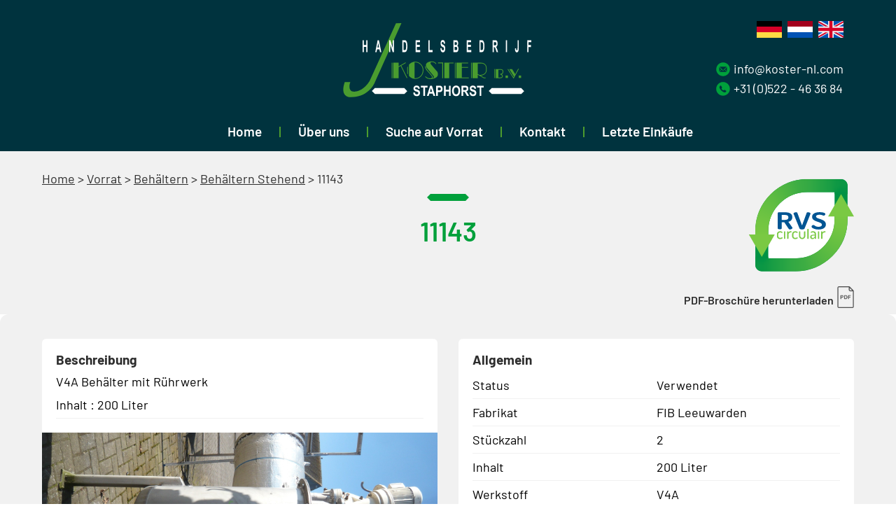

--- FILE ---
content_type: text/html; charset=UTF-8
request_url: https://www.rvstanks.nl/de/tank/tanks-de/behaltern-stehend/11143/
body_size: 26905
content:
<!DOCTYPE html>
<html lang="de-DE" class="no-js">
<head>
	<meta charset="UTF-8">
	<meta name="viewport" content="width=device-width, initial-scale=1, maximum-scale=1, user-scalable=0">
	<link rel="profile" href="http://gmpg.org/xfn/11">
	<link rel="pingback" href="https://www.rvstanks.nl/xmlrpc.php">
    <link rel="icon" type="image/png" href="https://www.rvstanks.nl/wp-content/themes/rvstanks/img/favicon.png">
	<!--[if lt IE 9]>
	<script src="https://www.rvstanks.nl/wp-content/themes/rvstanks/js/html5.js"></script>
	<![endif]-->
	<script>(function(html){html.className = html.className.replace(/\bno-js\b/,'js')})(document.documentElement);</script>
<meta name='robots' content='index, follow, max-image-preview:large, max-snippet:-1, max-video-preview:-1' />
<link rel="alternate" hreflang="nl" href="https://www.rvstanks.nl/tank/tanks/tanks-verticaal/11143/" />
<link rel="alternate" hreflang="en" href="https://www.rvstanks.nl/en/tank/tanks-en/tanks-vertical/11143/" />
<link rel="alternate" hreflang="de" href="https://www.rvstanks.nl/de/tank/tanks-de/behaltern-stehend/11143/" />
<link rel="alternate" hreflang="x-default" href="https://www.rvstanks.nl/tank/tanks/tanks-verticaal/11143/" />

	<!-- This site is optimized with the Yoast SEO plugin v26.7 - https://yoast.com/wordpress/plugins/seo/ -->
	<title>11143 - Koster RVS tanks</title>
	<link rel="canonical" href="https://www.rvstanks.nl/de/tank/tanks-de/behaltern-stehend/11143/" />
	<meta property="og:locale" content="de_DE" />
	<meta property="og:type" content="article" />
	<meta property="og:title" content="11143 - Koster RVS tanks" />
	<meta property="og:description" content="V4A Beh&auml;lter mit R&uuml;hrwerk Inhalt :&nbsp;200 Liter" />
	<meta property="og:url" content="https://www.rvstanks.nl/de/tank/tanks-de/behaltern-stehend/11143/" />
	<meta property="og:site_name" content="Koster RVS tanks" />
	<meta property="article:modified_time" content="2021-06-22T07:06:06+00:00" />
	<meta name="twitter:card" content="summary_large_image" />
	<script type="application/ld+json" class="yoast-schema-graph">{"@context":"https://schema.org","@graph":[{"@type":"WebPage","@id":"https://www.rvstanks.nl/de/tank/tanks-de/behaltern-stehend/11143/","url":"https://www.rvstanks.nl/de/tank/tanks-de/behaltern-stehend/11143/","name":"11143 - Koster RVS tanks","isPartOf":{"@id":"https://www.rvstanks.nl/#website"},"datePublished":"2018-12-04T19:25:50+00:00","dateModified":"2021-06-22T07:06:06+00:00","breadcrumb":{"@id":"https://www.rvstanks.nl/de/tank/tanks-de/behaltern-stehend/11143/#breadcrumb"},"inLanguage":"de","potentialAction":[{"@type":"ReadAction","target":["https://www.rvstanks.nl/de/tank/tanks-de/behaltern-stehend/11143/"]}]},{"@type":"BreadcrumbList","@id":"https://www.rvstanks.nl/de/tank/tanks-de/behaltern-stehend/11143/#breadcrumb","itemListElement":[{"@type":"ListItem","position":1,"name":"Home","item":"https://www.rvstanks.nl/de/"},{"@type":"ListItem","position":2,"name":"Tanks","item":"https://www.rvstanks.nl/tank/%tank_taxonomy%/"},{"@type":"ListItem","position":3,"name":"Behältern","item":"https://www.rvstanks.nl/de/vorrat-behaltern/tanks-de/"},{"@type":"ListItem","position":4,"name":"Behältern Stehend","item":"https://www.rvstanks.nl/de/vorrat-behaltern/behaltern-stehend/"},{"@type":"ListItem","position":5,"name":"11143"}]},{"@type":"WebSite","@id":"https://www.rvstanks.nl/#website","url":"https://www.rvstanks.nl/","name":"Koster RVS tanks","description":"","potentialAction":[{"@type":"SearchAction","target":{"@type":"EntryPoint","urlTemplate":"https://www.rvstanks.nl/?s={search_term_string}"},"query-input":{"@type":"PropertyValueSpecification","valueRequired":true,"valueName":"search_term_string"}}],"inLanguage":"de"}]}</script>
	<!-- / Yoast SEO plugin. -->


<link rel='dns-prefetch' href='//www.google.com' />
<link rel="alternate" type="application/rss+xml" title="Koster RVS tanks &raquo; Feed" href="https://www.rvstanks.nl/de/feed/" />
<link rel="alternate" type="application/rss+xml" title="Koster RVS tanks &raquo; Kommentar-Feed" href="https://www.rvstanks.nl/de/comments/feed/" />
<link rel="alternate" title="oEmbed (JSON)" type="application/json+oembed" href="https://www.rvstanks.nl/de/wp-json/oembed/1.0/embed?url=https%3A%2F%2Fwww.rvstanks.nl%2Fde%2Ftank%2Ftanks-de%2Fbehaltern-stehend%2F11143%2F" />
<link rel="alternate" title="oEmbed (XML)" type="text/xml+oembed" href="https://www.rvstanks.nl/de/wp-json/oembed/1.0/embed?url=https%3A%2F%2Fwww.rvstanks.nl%2Fde%2Ftank%2Ftanks-de%2Fbehaltern-stehend%2F11143%2F&#038;format=xml" />
<style id='wp-img-auto-sizes-contain-inline-css' type='text/css'>
img:is([sizes=auto i],[sizes^="auto," i]){contain-intrinsic-size:3000px 1500px}
/*# sourceURL=wp-img-auto-sizes-contain-inline-css */
</style>
<link rel='stylesheet' id='wp-block-library-css' href='https://www.rvstanks.nl/wp-includes/css/dist/block-library/style.min.css?ver=6.9' type='text/css' media='all' />
<style id='global-styles-inline-css' type='text/css'>
:root{--wp--preset--aspect-ratio--square: 1;--wp--preset--aspect-ratio--4-3: 4/3;--wp--preset--aspect-ratio--3-4: 3/4;--wp--preset--aspect-ratio--3-2: 3/2;--wp--preset--aspect-ratio--2-3: 2/3;--wp--preset--aspect-ratio--16-9: 16/9;--wp--preset--aspect-ratio--9-16: 9/16;--wp--preset--color--black: #000000;--wp--preset--color--cyan-bluish-gray: #abb8c3;--wp--preset--color--white: #ffffff;--wp--preset--color--pale-pink: #f78da7;--wp--preset--color--vivid-red: #cf2e2e;--wp--preset--color--luminous-vivid-orange: #ff6900;--wp--preset--color--luminous-vivid-amber: #fcb900;--wp--preset--color--light-green-cyan: #7bdcb5;--wp--preset--color--vivid-green-cyan: #00d084;--wp--preset--color--pale-cyan-blue: #8ed1fc;--wp--preset--color--vivid-cyan-blue: #0693e3;--wp--preset--color--vivid-purple: #9b51e0;--wp--preset--gradient--vivid-cyan-blue-to-vivid-purple: linear-gradient(135deg,rgb(6,147,227) 0%,rgb(155,81,224) 100%);--wp--preset--gradient--light-green-cyan-to-vivid-green-cyan: linear-gradient(135deg,rgb(122,220,180) 0%,rgb(0,208,130) 100%);--wp--preset--gradient--luminous-vivid-amber-to-luminous-vivid-orange: linear-gradient(135deg,rgb(252,185,0) 0%,rgb(255,105,0) 100%);--wp--preset--gradient--luminous-vivid-orange-to-vivid-red: linear-gradient(135deg,rgb(255,105,0) 0%,rgb(207,46,46) 100%);--wp--preset--gradient--very-light-gray-to-cyan-bluish-gray: linear-gradient(135deg,rgb(238,238,238) 0%,rgb(169,184,195) 100%);--wp--preset--gradient--cool-to-warm-spectrum: linear-gradient(135deg,rgb(74,234,220) 0%,rgb(151,120,209) 20%,rgb(207,42,186) 40%,rgb(238,44,130) 60%,rgb(251,105,98) 80%,rgb(254,248,76) 100%);--wp--preset--gradient--blush-light-purple: linear-gradient(135deg,rgb(255,206,236) 0%,rgb(152,150,240) 100%);--wp--preset--gradient--blush-bordeaux: linear-gradient(135deg,rgb(254,205,165) 0%,rgb(254,45,45) 50%,rgb(107,0,62) 100%);--wp--preset--gradient--luminous-dusk: linear-gradient(135deg,rgb(255,203,112) 0%,rgb(199,81,192) 50%,rgb(65,88,208) 100%);--wp--preset--gradient--pale-ocean: linear-gradient(135deg,rgb(255,245,203) 0%,rgb(182,227,212) 50%,rgb(51,167,181) 100%);--wp--preset--gradient--electric-grass: linear-gradient(135deg,rgb(202,248,128) 0%,rgb(113,206,126) 100%);--wp--preset--gradient--midnight: linear-gradient(135deg,rgb(2,3,129) 0%,rgb(40,116,252) 100%);--wp--preset--font-size--small: 13px;--wp--preset--font-size--medium: 20px;--wp--preset--font-size--large: 36px;--wp--preset--font-size--x-large: 42px;--wp--preset--spacing--20: 0.44rem;--wp--preset--spacing--30: 0.67rem;--wp--preset--spacing--40: 1rem;--wp--preset--spacing--50: 1.5rem;--wp--preset--spacing--60: 2.25rem;--wp--preset--spacing--70: 3.38rem;--wp--preset--spacing--80: 5.06rem;--wp--preset--shadow--natural: 6px 6px 9px rgba(0, 0, 0, 0.2);--wp--preset--shadow--deep: 12px 12px 50px rgba(0, 0, 0, 0.4);--wp--preset--shadow--sharp: 6px 6px 0px rgba(0, 0, 0, 0.2);--wp--preset--shadow--outlined: 6px 6px 0px -3px rgb(255, 255, 255), 6px 6px rgb(0, 0, 0);--wp--preset--shadow--crisp: 6px 6px 0px rgb(0, 0, 0);}:where(.is-layout-flex){gap: 0.5em;}:where(.is-layout-grid){gap: 0.5em;}body .is-layout-flex{display: flex;}.is-layout-flex{flex-wrap: wrap;align-items: center;}.is-layout-flex > :is(*, div){margin: 0;}body .is-layout-grid{display: grid;}.is-layout-grid > :is(*, div){margin: 0;}:where(.wp-block-columns.is-layout-flex){gap: 2em;}:where(.wp-block-columns.is-layout-grid){gap: 2em;}:where(.wp-block-post-template.is-layout-flex){gap: 1.25em;}:where(.wp-block-post-template.is-layout-grid){gap: 1.25em;}.has-black-color{color: var(--wp--preset--color--black) !important;}.has-cyan-bluish-gray-color{color: var(--wp--preset--color--cyan-bluish-gray) !important;}.has-white-color{color: var(--wp--preset--color--white) !important;}.has-pale-pink-color{color: var(--wp--preset--color--pale-pink) !important;}.has-vivid-red-color{color: var(--wp--preset--color--vivid-red) !important;}.has-luminous-vivid-orange-color{color: var(--wp--preset--color--luminous-vivid-orange) !important;}.has-luminous-vivid-amber-color{color: var(--wp--preset--color--luminous-vivid-amber) !important;}.has-light-green-cyan-color{color: var(--wp--preset--color--light-green-cyan) !important;}.has-vivid-green-cyan-color{color: var(--wp--preset--color--vivid-green-cyan) !important;}.has-pale-cyan-blue-color{color: var(--wp--preset--color--pale-cyan-blue) !important;}.has-vivid-cyan-blue-color{color: var(--wp--preset--color--vivid-cyan-blue) !important;}.has-vivid-purple-color{color: var(--wp--preset--color--vivid-purple) !important;}.has-black-background-color{background-color: var(--wp--preset--color--black) !important;}.has-cyan-bluish-gray-background-color{background-color: var(--wp--preset--color--cyan-bluish-gray) !important;}.has-white-background-color{background-color: var(--wp--preset--color--white) !important;}.has-pale-pink-background-color{background-color: var(--wp--preset--color--pale-pink) !important;}.has-vivid-red-background-color{background-color: var(--wp--preset--color--vivid-red) !important;}.has-luminous-vivid-orange-background-color{background-color: var(--wp--preset--color--luminous-vivid-orange) !important;}.has-luminous-vivid-amber-background-color{background-color: var(--wp--preset--color--luminous-vivid-amber) !important;}.has-light-green-cyan-background-color{background-color: var(--wp--preset--color--light-green-cyan) !important;}.has-vivid-green-cyan-background-color{background-color: var(--wp--preset--color--vivid-green-cyan) !important;}.has-pale-cyan-blue-background-color{background-color: var(--wp--preset--color--pale-cyan-blue) !important;}.has-vivid-cyan-blue-background-color{background-color: var(--wp--preset--color--vivid-cyan-blue) !important;}.has-vivid-purple-background-color{background-color: var(--wp--preset--color--vivid-purple) !important;}.has-black-border-color{border-color: var(--wp--preset--color--black) !important;}.has-cyan-bluish-gray-border-color{border-color: var(--wp--preset--color--cyan-bluish-gray) !important;}.has-white-border-color{border-color: var(--wp--preset--color--white) !important;}.has-pale-pink-border-color{border-color: var(--wp--preset--color--pale-pink) !important;}.has-vivid-red-border-color{border-color: var(--wp--preset--color--vivid-red) !important;}.has-luminous-vivid-orange-border-color{border-color: var(--wp--preset--color--luminous-vivid-orange) !important;}.has-luminous-vivid-amber-border-color{border-color: var(--wp--preset--color--luminous-vivid-amber) !important;}.has-light-green-cyan-border-color{border-color: var(--wp--preset--color--light-green-cyan) !important;}.has-vivid-green-cyan-border-color{border-color: var(--wp--preset--color--vivid-green-cyan) !important;}.has-pale-cyan-blue-border-color{border-color: var(--wp--preset--color--pale-cyan-blue) !important;}.has-vivid-cyan-blue-border-color{border-color: var(--wp--preset--color--vivid-cyan-blue) !important;}.has-vivid-purple-border-color{border-color: var(--wp--preset--color--vivid-purple) !important;}.has-vivid-cyan-blue-to-vivid-purple-gradient-background{background: var(--wp--preset--gradient--vivid-cyan-blue-to-vivid-purple) !important;}.has-light-green-cyan-to-vivid-green-cyan-gradient-background{background: var(--wp--preset--gradient--light-green-cyan-to-vivid-green-cyan) !important;}.has-luminous-vivid-amber-to-luminous-vivid-orange-gradient-background{background: var(--wp--preset--gradient--luminous-vivid-amber-to-luminous-vivid-orange) !important;}.has-luminous-vivid-orange-to-vivid-red-gradient-background{background: var(--wp--preset--gradient--luminous-vivid-orange-to-vivid-red) !important;}.has-very-light-gray-to-cyan-bluish-gray-gradient-background{background: var(--wp--preset--gradient--very-light-gray-to-cyan-bluish-gray) !important;}.has-cool-to-warm-spectrum-gradient-background{background: var(--wp--preset--gradient--cool-to-warm-spectrum) !important;}.has-blush-light-purple-gradient-background{background: var(--wp--preset--gradient--blush-light-purple) !important;}.has-blush-bordeaux-gradient-background{background: var(--wp--preset--gradient--blush-bordeaux) !important;}.has-luminous-dusk-gradient-background{background: var(--wp--preset--gradient--luminous-dusk) !important;}.has-pale-ocean-gradient-background{background: var(--wp--preset--gradient--pale-ocean) !important;}.has-electric-grass-gradient-background{background: var(--wp--preset--gradient--electric-grass) !important;}.has-midnight-gradient-background{background: var(--wp--preset--gradient--midnight) !important;}.has-small-font-size{font-size: var(--wp--preset--font-size--small) !important;}.has-medium-font-size{font-size: var(--wp--preset--font-size--medium) !important;}.has-large-font-size{font-size: var(--wp--preset--font-size--large) !important;}.has-x-large-font-size{font-size: var(--wp--preset--font-size--x-large) !important;}
/*# sourceURL=global-styles-inline-css */
</style>

<style id='classic-theme-styles-inline-css' type='text/css'>
/*! This file is auto-generated */
.wp-block-button__link{color:#fff;background-color:#32373c;border-radius:9999px;box-shadow:none;text-decoration:none;padding:calc(.667em + 2px) calc(1.333em + 2px);font-size:1.125em}.wp-block-file__button{background:#32373c;color:#fff;text-decoration:none}
/*# sourceURL=/wp-includes/css/classic-themes.min.css */
</style>
<link rel='stylesheet' id='wpml-blocks-css' href='https://www.rvstanks.nl/wp-content/plugins/sitepress-multilingual-cms/dist/css/blocks/styles.css?ver=4.6.5' type='text/css' media='all' />
<link rel='stylesheet' id='cmplz-general-css' href='https://www.rvstanks.nl/wp-content/plugins/complianz-gdpr-premium/assets/css/cookieblocker.min.css?ver=1768042452' type='text/css' media='all' />
<link rel='stylesheet' id='lightgallery-css' href='https://www.rvstanks.nl/wp-content/themes/rvstanks/css/lightgallery.min.css?ver=6.9' type='text/css' media='all' />
<link rel='stylesheet' id='swiper-css' href='https://www.rvstanks.nl/wp-content/themes/rvstanks/css/swiper.min.css?ver=6.9' type='text/css' media='all' />
<script type="text/javascript" id="image-watermark-no-right-click-js-before">
/* <![CDATA[ */
var iwArgsNoRightClick = {"rightclick":"N","draganddrop":"N","devtools":"Y","enableToast":"Y","toastMessage":"This content is protected"};

//# sourceURL=image-watermark-no-right-click-js-before
/* ]]> */
</script>
<script type="text/javascript" src="https://www.rvstanks.nl/wp-content/plugins/image-watermark/js/no-right-click.js?ver=2.0.3" id="image-watermark-no-right-click-js"></script>
<script type="text/javascript" src="https://www.rvstanks.nl/wp-content/themes/rvstanks/js/jquery-3.6.1.min.js?ver=6.9" id="jquery-js"></script>
<link rel="https://api.w.org/" href="https://www.rvstanks.nl/de/wp-json/" /><link rel="EditURI" type="application/rsd+xml" title="RSD" href="https://www.rvstanks.nl/xmlrpc.php?rsd" />
<meta name="generator" content="WordPress 6.9" />
<link rel='shortlink' href='https://www.rvstanks.nl/de/?p=15495' />
<meta name="generator" content="WPML ver:4.6.5 stt:38,1,3;" />
			<style>.cmplz-hidden {
					display: none !important;
				}</style>    <style>
        /*!
 * Bootstrap v3.3.5 (http://getbootstrap.com)
 * Copyright 2011-2015 Twitter, Inc.
 * Licensed under MIT (https://github.com/twbs/bootstrap/blob/master/LICENSE)
 */

/*!
 * Generated using the Bootstrap Customizer (http://getbootstrap.com/customize/?id=05e7e5e4aaee015195b8)
 * Config saved to config.json and https://gist.github.com/05e7e5e4aaee015195b8
 *//*!
 * Bootstrap v3.3.5 (http://getbootstrap.com)
 * Copyright 2011-2015 Twitter, Inc.
 * Licensed under MIT (https://github.com/twbs/bootstrap/blob/master/LICENSE)
 *//*! normalize.css v3.0.3 | MIT License | github.com/necolas/normalize.css */html{font-family:sans-serif;-ms-text-size-adjust:100%;-webkit-text-size-adjust:100%}body{margin:0}article,aside,details,figcaption,figure,footer,header,hgroup,main,menu,nav,section,summary{display:block}audio,canvas,progress,video{display:inline-block;vertical-align:baseline}audio:not([controls]){display:none;height:0}[hidden],template{display:none}a{background-color:transparent}a:active,a:hover{outline:0}abbr[title]{border-bottom:1px dotted}b,strong{font-weight:bold}dfn{font-style:italic}h1{font-size:2em;margin:0.67em 0}mark{background:#ff0;color:#000}small{font-size:80%}sub,sup{font-size:75%;line-height:0;position:relative;vertical-align:baseline}sup{top:-0.5em}sub{bottom:-0.25em}img{border:0}svg:not(:root){overflow:hidden}figure{margin:1em 40px}hr{-webkit-box-sizing:content-box;-moz-box-sizing:content-box;box-sizing:content-box;height:0}pre{overflow:auto}code,kbd,pre,samp{font-family:monospace, monospace;font-size:1em}button,input,optgroup,select,textarea{color:inherit;font:inherit;margin:0}button{overflow:visible}button,select{text-transform:none}button,html input[type="button"],input[type="reset"],input[type="submit"]{-webkit-appearance:button;cursor:pointer}button[disabled],html input[disabled]{cursor:default}button::-moz-focus-inner,input::-moz-focus-inner{border:0;padding:0}input{line-height:normal}input[type="checkbox"],input[type="radio"]{-webkit-box-sizing:border-box;-moz-box-sizing:border-box;box-sizing:border-box;padding:0}input[type="number"]::-webkit-inner-spin-button,input[type="number"]::-webkit-outer-spin-button{height:auto}input[type="search"]{-webkit-appearance:textfield;-webkit-box-sizing:content-box;-moz-box-sizing:content-box;box-sizing:content-box}input[type="search"]::-webkit-search-cancel-button,input[type="search"]::-webkit-search-decoration{-webkit-appearance:none}fieldset{border:1px solid #c0c0c0;margin:0 2px;padding:0.35em 0.625em 0.75em}legend{border:0;padding:0}textarea{overflow:auto}optgroup{font-weight:bold}table{border-collapse:collapse;border-spacing:0}td,th{padding:0}*{-webkit-box-sizing:border-box;-moz-box-sizing:border-box;box-sizing:border-box}*:before,*:after{-webkit-box-sizing:border-box;-moz-box-sizing:border-box;box-sizing:border-box}html{font-size:10px;-webkit-tap-highlight-color:rgba(0,0,0,0)}body{font-family:"Helvetica Neue",Helvetica,Arial,sans-serif;font-size:14px;line-height:1.42857143;color:#333;background-color:#fff}input,button,select,textarea{font-family:inherit;font-size:inherit;line-height:inherit}a{color:#337ab7;text-decoration:none}a:hover,a:focus{color:#23527c;text-decoration:underline}a:focus{outline:thin dotted;outline:5px auto -webkit-focus-ring-color;outline-offset:-2px}figure{margin:0}img{vertical-align:middle}.img-responsive{display:block;max-width:100%;height:auto}.img-rounded{border-radius:6px}.img-thumbnail{padding:4px;line-height:1.42857143;background-color:#fff;border:1px solid #ddd;border-radius:4px;-webkit-transition:all .2s ease-in-out;-o-transition:all .2s ease-in-out;transition:all .2s ease-in-out;display:inline-block;max-width:100%;height:auto}.img-circle{border-radius:50%}hr{margin-top:20px;margin-bottom:20px;border:0;border-top:1px solid #eee}.sr-only{position:absolute;width:1px;height:1px;margin:-1px;padding:0;overflow:hidden;clip:rect(0, 0, 0, 0);border:0}.sr-only-focusable:active,.sr-only-focusable:focus{position:static;width:auto;height:auto;margin:0;overflow:visible;clip:auto}[role="button"]{cursor:pointer}.container{margin-right:auto;margin-left:auto;padding-left:15px;padding-right:15px}@media (min-width:768px){.container{width:750px}}@media (min-width:992px){.container{width:970px}}@media (min-width:1200px){.container{width:1170px}}.container-fluid{margin-right:auto;margin-left:auto;padding-left:15px;padding-right:15px}.row{margin-left:-15px;margin-right:-15px}.col-xs-1, .col-sm-1, .col-md-1, .col-lg-1, .col-xs-2, .col-sm-2, .col-md-2, .col-lg-2, .col-xs-3, .col-sm-3, .col-md-3, .col-lg-3, .col-xs-4, .col-sm-4, .col-md-4, .col-lg-4, .col-xs-5, .col-sm-5, .col-md-5, .col-lg-5, .col-xs-6, .col-sm-6, .col-md-6, .col-lg-6, .col-xs-7, .col-sm-7, .col-md-7, .col-lg-7, .col-xs-8, .col-sm-8, .col-md-8, .col-lg-8, .col-xs-9, .col-sm-9, .col-md-9, .col-lg-9, .col-xs-10, .col-sm-10, .col-md-10, .col-lg-10, .col-xs-11, .col-sm-11, .col-md-11, .col-lg-11, .col-xs-12, .col-sm-12, .col-md-12, .col-lg-12{position:relative;min-height:1px;padding-left:15px;padding-right:15px}.col-xs-1, .col-xs-2, .col-xs-3, .col-xs-4, .col-xs-5, .col-xs-6, .col-xs-7, .col-xs-8, .col-xs-9, .col-xs-10, .col-xs-11, .col-xs-12{float:left}.col-xs-12{width:100%}.col-xs-11{width:91.66666667%}.col-xs-10{width:83.33333333%}.col-xs-9{width:75%}.col-xs-8{width:66.66666667%}.col-xs-7{width:58.33333333%}.col-xs-6{width:50%}.col-xs-5{width:41.66666667%}.col-xs-4{width:33.33333333%}.col-xs-3{width:25%}.col-xs-2{width:16.66666667%}.col-xs-1{width:8.33333333%}.col-xs-pull-12{right:100%}.col-xs-pull-11{right:91.66666667%}.col-xs-pull-10{right:83.33333333%}.col-xs-pull-9{right:75%}.col-xs-pull-8{right:66.66666667%}.col-xs-pull-7{right:58.33333333%}.col-xs-pull-6{right:50%}.col-xs-pull-5{right:41.66666667%}.col-xs-pull-4{right:33.33333333%}.col-xs-pull-3{right:25%}.col-xs-pull-2{right:16.66666667%}.col-xs-pull-1{right:8.33333333%}.col-xs-pull-0{right:auto}.col-xs-push-12{left:100%}.col-xs-push-11{left:91.66666667%}.col-xs-push-10{left:83.33333333%}.col-xs-push-9{left:75%}.col-xs-push-8{left:66.66666667%}.col-xs-push-7{left:58.33333333%}.col-xs-push-6{left:50%}.col-xs-push-5{left:41.66666667%}.col-xs-push-4{left:33.33333333%}.col-xs-push-3{left:25%}.col-xs-push-2{left:16.66666667%}.col-xs-push-1{left:8.33333333%}.col-xs-push-0{left:auto}.col-xs-offset-12{margin-left:100%}.col-xs-offset-11{margin-left:91.66666667%}.col-xs-offset-10{margin-left:83.33333333%}.col-xs-offset-9{margin-left:75%}.col-xs-offset-8{margin-left:66.66666667%}.col-xs-offset-7{margin-left:58.33333333%}.col-xs-offset-6{margin-left:50%}.col-xs-offset-5{margin-left:41.66666667%}.col-xs-offset-4{margin-left:33.33333333%}.col-xs-offset-3{margin-left:25%}.col-xs-offset-2{margin-left:16.66666667%}.col-xs-offset-1{margin-left:8.33333333%}.col-xs-offset-0{margin-left:0}@media (min-width:768px){.col-sm-1, .col-sm-2, .col-sm-3, .col-sm-4, .col-sm-5, .col-sm-6, .col-sm-7, .col-sm-8, .col-sm-9, .col-sm-10, .col-sm-11, .col-sm-12{float:left}.col-sm-12{width:100%}.col-sm-11{width:91.66666667%}.col-sm-10{width:83.33333333%}.col-sm-9{width:75%}.col-sm-8{width:66.66666667%}.col-sm-7{width:58.33333333%}.col-sm-6{width:50%}.col-sm-5{width:41.66666667%}.col-sm-4{width:33.33333333%}.col-sm-3{width:25%}.col-sm-2{width:16.66666667%}.col-sm-1{width:8.33333333%}.col-sm-pull-12{right:100%}.col-sm-pull-11{right:91.66666667%}.col-sm-pull-10{right:83.33333333%}.col-sm-pull-9{right:75%}.col-sm-pull-8{right:66.66666667%}.col-sm-pull-7{right:58.33333333%}.col-sm-pull-6{right:50%}.col-sm-pull-5{right:41.66666667%}.col-sm-pull-4{right:33.33333333%}.col-sm-pull-3{right:25%}.col-sm-pull-2{right:16.66666667%}.col-sm-pull-1{right:8.33333333%}.col-sm-pull-0{right:auto}.col-sm-push-12{left:100%}.col-sm-push-11{left:91.66666667%}.col-sm-push-10{left:83.33333333%}.col-sm-push-9{left:75%}.col-sm-push-8{left:66.66666667%}.col-sm-push-7{left:58.33333333%}.col-sm-push-6{left:50%}.col-sm-push-5{left:41.66666667%}.col-sm-push-4{left:33.33333333%}.col-sm-push-3{left:25%}.col-sm-push-2{left:16.66666667%}.col-sm-push-1{left:8.33333333%}.col-sm-push-0{left:auto}.col-sm-offset-12{margin-left:100%}.col-sm-offset-11{margin-left:91.66666667%}.col-sm-offset-10{margin-left:83.33333333%}.col-sm-offset-9{margin-left:75%}.col-sm-offset-8{margin-left:66.66666667%}.col-sm-offset-7{margin-left:58.33333333%}.col-sm-offset-6{margin-left:50%}.col-sm-offset-5{margin-left:41.66666667%}.col-sm-offset-4{margin-left:33.33333333%}.col-sm-offset-3{margin-left:25%}.col-sm-offset-2{margin-left:16.66666667%}.col-sm-offset-1{margin-left:8.33333333%}.col-sm-offset-0{margin-left:0}}@media (min-width:992px){.col-md-1, .col-md-2, .col-md-3, .col-md-4, .col-md-5, .col-md-6, .col-md-7, .col-md-8, .col-md-9, .col-md-10, .col-md-11, .col-md-12{float:left}.col-md-12{width:100%}.col-md-11{width:91.66666667%}.col-md-10{width:83.33333333%}.col-md-9{width:75%}.col-md-8{width:66.66666667%}.col-md-7{width:58.33333333%}.col-md-6{width:50%}.col-md-5{width:41.66666667%}.col-md-4{width:33.33333333%}.col-md-3{width:25%}.col-md-2{width:16.66666667%}.col-md-1{width:8.33333333%}.col-md-pull-12{right:100%}.col-md-pull-11{right:91.66666667%}.col-md-pull-10{right:83.33333333%}.col-md-pull-9{right:75%}.col-md-pull-8{right:66.66666667%}.col-md-pull-7{right:58.33333333%}.col-md-pull-6{right:50%}.col-md-pull-5{right:41.66666667%}.col-md-pull-4{right:33.33333333%}.col-md-pull-3{right:25%}.col-md-pull-2{right:16.66666667%}.col-md-pull-1{right:8.33333333%}.col-md-pull-0{right:auto}.col-md-push-12{left:100%}.col-md-push-11{left:91.66666667%}.col-md-push-10{left:83.33333333%}.col-md-push-9{left:75%}.col-md-push-8{left:66.66666667%}.col-md-push-7{left:58.33333333%}.col-md-push-6{left:50%}.col-md-push-5{left:41.66666667%}.col-md-push-4{left:33.33333333%}.col-md-push-3{left:25%}.col-md-push-2{left:16.66666667%}.col-md-push-1{left:8.33333333%}.col-md-push-0{left:auto}.col-md-offset-12{margin-left:100%}.col-md-offset-11{margin-left:91.66666667%}.col-md-offset-10{margin-left:83.33333333%}.col-md-offset-9{margin-left:75%}.col-md-offset-8{margin-left:66.66666667%}.col-md-offset-7{margin-left:58.33333333%}.col-md-offset-6{margin-left:50%}.col-md-offset-5{margin-left:41.66666667%}.col-md-offset-4{margin-left:33.33333333%}.col-md-offset-3{margin-left:25%}.col-md-offset-2{margin-left:16.66666667%}.col-md-offset-1{margin-left:8.33333333%}.col-md-offset-0{margin-left:0}}@media (min-width:1200px){.col-lg-1, .col-lg-2, .col-lg-3, .col-lg-4, .col-lg-5, .col-lg-6, .col-lg-7, .col-lg-8, .col-lg-9, .col-lg-10, .col-lg-11, .col-lg-12{float:left}.col-lg-12{width:100%}.col-lg-11{width:91.66666667%}.col-lg-10{width:83.33333333%}.col-lg-9{width:75%}.col-lg-8{width:66.66666667%}.col-lg-7{width:58.33333333%}.col-lg-6{width:50%}.col-lg-5{width:41.66666667%}.col-lg-4{width:33.33333333%}.col-lg-3{width:25%}.col-lg-2{width:16.66666667%}.col-lg-1{width:8.33333333%}.col-lg-pull-12{right:100%}.col-lg-pull-11{right:91.66666667%}.col-lg-pull-10{right:83.33333333%}.col-lg-pull-9{right:75%}.col-lg-pull-8{right:66.66666667%}.col-lg-pull-7{right:58.33333333%}.col-lg-pull-6{right:50%}.col-lg-pull-5{right:41.66666667%}.col-lg-pull-4{right:33.33333333%}.col-lg-pull-3{right:25%}.col-lg-pull-2{right:16.66666667%}.col-lg-pull-1{right:8.33333333%}.col-lg-pull-0{right:auto}.col-lg-push-12{left:100%}.col-lg-push-11{left:91.66666667%}.col-lg-push-10{left:83.33333333%}.col-lg-push-9{left:75%}.col-lg-push-8{left:66.66666667%}.col-lg-push-7{left:58.33333333%}.col-lg-push-6{left:50%}.col-lg-push-5{left:41.66666667%}.col-lg-push-4{left:33.33333333%}.col-lg-push-3{left:25%}.col-lg-push-2{left:16.66666667%}.col-lg-push-1{left:8.33333333%}.col-lg-push-0{left:auto}.col-lg-offset-12{margin-left:100%}.col-lg-offset-11{margin-left:91.66666667%}.col-lg-offset-10{margin-left:83.33333333%}.col-lg-offset-9{margin-left:75%}.col-lg-offset-8{margin-left:66.66666667%}.col-lg-offset-7{margin-left:58.33333333%}.col-lg-offset-6{margin-left:50%}.col-lg-offset-5{margin-left:41.66666667%}.col-lg-offset-4{margin-left:33.33333333%}.col-lg-offset-3{margin-left:25%}.col-lg-offset-2{margin-left:16.66666667%}.col-lg-offset-1{margin-left:8.33333333%}.col-lg-offset-0{margin-left:0}}.clearfix:before,.clearfix:after,.container:before,.container:after,.container-fluid:before,.container-fluid:after,.row:before,.row:after{content:" ";display:table}.clearfix:after,.container:after,.container-fluid:after,.row:after{clear:both}.center-block{display:block;margin-left:auto;margin-right:auto}.pull-right{float:right !important}.pull-left{float:left !important}.hide{display:none !important}.show{display:block !important}.invisible{visibility:hidden}.text-hide{font:0/0 a;color:transparent;text-shadow:none;background-color:transparent;border:0}.hidden{display:none !important}.affix{position:fixed}@-ms-viewport{width:device-width}.visible-xs,.visible-sm,.visible-md,.visible-lg{display:none !important}.visible-xs-block,.visible-xs-inline,.visible-xs-inline-block,.visible-sm-block,.visible-sm-inline,.visible-sm-inline-block,.visible-md-block,.visible-md-inline,.visible-md-inline-block,.visible-lg-block,.visible-lg-inline,.visible-lg-inline-block{display:none !important}@media (max-width:767px){.visible-xs{display:block !important}table.visible-xs{display:table !important}tr.visible-xs{display:table-row !important}th.visible-xs,td.visible-xs{display:table-cell !important}}@media (max-width:767px){.visible-xs-block{display:block !important}}@media (max-width:767px){.visible-xs-inline{display:inline !important}}@media (max-width:767px){.visible-xs-inline-block{display:inline-block !important}}@media (min-width:768px) and (max-width:991px){.visible-sm{display:block !important}table.visible-sm{display:table !important}tr.visible-sm{display:table-row !important}th.visible-sm,td.visible-sm{display:table-cell !important}}@media (min-width:768px) and (max-width:991px){.visible-sm-block{display:block !important}}@media (min-width:768px) and (max-width:991px){.visible-sm-inline{display:inline !important}}@media (min-width:768px) and (max-width:991px){.visible-sm-inline-block{display:inline-block !important}}@media (min-width:992px) and (max-width:1199px){.visible-md{display:block !important}table.visible-md{display:table !important}tr.visible-md{display:table-row !important}th.visible-md,td.visible-md{display:table-cell !important}}@media (min-width:992px) and (max-width:1199px){.visible-md-block{display:block !important}}@media (min-width:992px) and (max-width:1199px){.visible-md-inline{display:inline !important}}@media (min-width:992px) and (max-width:1199px){.visible-md-inline-block{display:inline-block !important}}@media (min-width:1200px){.visible-lg{display:block !important}table.visible-lg{display:table !important}tr.visible-lg{display:table-row !important}th.visible-lg,td.visible-lg{display:table-cell !important}}@media (min-width:1200px){.visible-lg-block{display:block !important}}@media (min-width:1200px){.visible-lg-inline{display:inline !important}}@media (min-width:1200px){.visible-lg-inline-block{display:inline-block !important}}@media (max-width:767px){.hidden-xs{display:none !important}}@media (min-width:768px) and (max-width:991px){.hidden-sm{display:none !important}}@media (min-width:992px) and (max-width:1199px){.hidden-md{display:none !important}}@media (min-width:1200px){.hidden-lg{display:none !important}}.visible-print{display:none !important}@media print{.visible-print{display:block !important}table.visible-print{display:table !important}tr.visible-print{display:table-row !important}th.visible-print,td.visible-print{display:table-cell !important}}.visible-print-block{display:none !important}@media print{.visible-print-block{display:block !important}}.visible-print-inline{display:none !important}@media print{.visible-print-inline{display:inline !important}}.visible-print-inline-block{display:none !important}@media print{.visible-print-inline-block{display:inline-block !important}}@media print{.hidden-print{display:none !important}}        @font-face{font-family:'Barlow Regular';src:url("/wp-content/themes/rvstanks/fonts/Barlow-Regular.woff2") format("woff2"),url("/wp-content/themes/rvstanks/fonts/Barlow-Regular.woff") format("woff"),url("/wp-content/themes/rvstanks/fonts/Barlow-Regular.ttf") format("truetype");font-weight:normal;font-style:normal}@font-face{font-family:'Barlow Semibold';src:url("/wp-content/themes/rvstanks/fonts/Barlow-SemiBold.woff2") format("woff2"),url("/wp-content/themes/rvstanks/fonts/Barlow-SemiBold.woff") format("woff"),url("/wp-content/themes/rvstanks/fonts/Barlow-SemiBold.ttf") format("truetype");font-weight:normal;font-style:normal}@font-face{font-family:'Barlow Bold';src:url("/wp-content/themes/rvstanks/fonts/Barlow-Bold.woff2") format("woff2"),url("/wp-content/themes/rvstanks/fonts/Barlow-Bold.woff") format("woff"),url("/wp-content/themes/rvstanks/fonts/Barlow-Bold.ttf") format("truetype");font-weight:normal;font-style:normal}*{margin:0;padding:0;border:0;outline:0 !important;box-sizing:border-box}body{font-family:"Barlow Regular",sans-serif;font-size:15px;-webkit-font-smoothing:antialiased;text-rendering:optimizeLegibility;-moz-osx-font-smoothing:grayscale;overflow-x:hidden;position:relative}@media (min-width: 1280px){.container{width:1190px}}h1,.slider__item span,h2,.posts__header span,.post--single .post__content h1,.post--single .post__content .slider__item span,.slider__item .post--single .post__content span,.slider--small .slider__title,.text__heading,h3,.posts--secondary header span,h4,h5,h6{font-family:"Barlow Bold",sans-serif;color:#2e2e2e;margin:0;padding:0;line-height:1}h1,.slider__item span{font-size:48px}@media only screen and (min-width: 1200px){h1,.slider__item span{font-size:56px}}h2,.posts__header span,.post--single .post__content h1,.post--single .post__content .slider__item span,.slider__item .post--single .post__content span,.slider--small .slider__title,.text__heading{font-size:42px}@media only screen and (min-width: 1200px){h2,.posts__header span,.post--single .post__content h1,.post--single .post__content .slider__item span,.slider__item .post--single .post__content span,.slider--small .slider__title,.text__heading{font-size:48px}}h3,.posts--secondary header span{font-size:26px}h4{font-size:19px}#cmplz-document h2,#cmplz-document .posts__header span,.posts__header #cmplz-document span,#cmplz-document .post--single .post__content h1,.post--single .post__content #cmplz-document h1,#cmplz-document .post--single .post__content .slider__item span,.post--single .post__content .slider__item #cmplz-document span,#cmplz-document .slider__item .post--single .post__content span,.slider__item .post--single .post__content #cmplz-document span,#cmplz-document .slider--small .slider__title,.slider--small #cmplz-document .slider__title,#cmplz-document .text__heading,#cmplz-document h3,#cmplz-document .posts--secondary header span,.posts--secondary header #cmplz-document span{margin-bottom:0px;padding-bottom:5px}#cmplz-document h3,#cmplz-document .posts--secondary header span,.posts--secondary header #cmplz-document span,#cmplz-document .cmplz-subtitle{font-size:16px !important}#cmplz-document .cmplz-subtitle{margin-top:10px}p,b,strong,i,a,label,li{line-height:28px;font-size:15px;color:#000}label{cursor:pointer}a{text-decoration:underline;transition:color .2s ease}a:hover,a:focus{color:#2e2e2e}ul,ol{list-style-position:inside}ul{list-style:none}ul li{position:relative}ul li:before{position:absolute;top:0;left:0}img{width:100%;height:auto}input,textarea{width:100%;padding:11px 20px;min-height:60px;margin-bottom:14px;line-height:28px;font-size:15px;font-family:"Barlow Regular",sans-serif;background-color:#f1f1f1;color:#838383;border-radius:0;box-shadow:none;appearance:none}input.input--secondary,textarea.input--secondary{background-color:#fff}textarea{resize:none}input[type=number]{-moz-appearance:textfield}input[type=number]::-webkit-outer-spin-button,input[type=number]::-webkit-inner-spin-button{-webkit-appearance:none;margin:0}input[type=checkbox]{appearance:none;-webkit-appearance:none;-moz-appearance:none;width:25px;height:25px;min-height:25px;float:left;margin-right:10px;background-color:#fff;border:1px solid #aaa;border-radius:0}input[type=checkbox]:checked{background-image:url("/wp-content/themes/rvstanks/img/check-solid.png");background-position:center;background-repeat:no-repeat;background-size:15px}input[type=checkbox]::-ms-check{color:#00a03b;padding:3px}select{background:url("/wp-content/themes/rvstanks/img/sort-arrows.svg") no-repeat right 15px center;background-color:#fff;appearance:none}.clearfix:after,.header__main .container:after,.contact:after,.gallery:after,.list--tab:after,.list--specs .list__item:after,.nav__open:after,.nav__menu ul:after,.slider--small .slider__filter:after,.tab--search .form-group:after{content:'';display:table;clear:both}.two-columns{padding:15px 0;background-color:#f1f1f1}@media (max-width: 767px){.two-columns{padding:85px 0 0;background-size:initial}}.two-columns h2,.two-columns .posts__header span,.posts__header .two-columns span,.two-columns .post--single .post__content h1,.post--single .post__content .two-columns h1,.two-columns .post--single .post__content .slider__item span,.post--single .post__content .slider__item .two-columns span,.two-columns .slider__item .post--single .post__content span,.slider__item .post--single .post__content .two-columns span,.two-columns .slider--small .slider__title,.slider--small .two-columns .slider__title,.two-columns .text__heading{font-family:"Barlow Semibold",sans-serif;font-size:38px;text-align:center;color:#fff}@media (max-width: 767px){.two-columns h2,.two-columns .posts__header span,.posts__header .two-columns span,.two-columns .post--single .post__content h1,.post--single .post__content .two-columns h1,.two-columns .post--single .post__content .slider__item span,.post--single .post__content .slider__item .two-columns span,.two-columns .slider__item .post--single .post__content span,.slider__item .post--single .post__content .two-columns span,.two-columns .slider--small .slider__title,.slider--small .two-columns .slider__title,.two-columns .text__heading{font-size:26px}}.two-columns .divider{text-align:center;margin-bottom:20px}@media (min-width: 767px) and (max-width: 991px){.two-columns .divider{margin:65px 0 20px}}.two-columns .divider img{width:60px}@media (max-width: 767px){.two-columns .title-home{margin-bottom:30px}}.two-columns .title-home.green h2,.two-columns .title-home.green .posts__header span,.posts__header .two-columns .title-home.green span,.two-columns .title-home.green .post--single .post__content h1,.post--single .post__content .two-columns .title-home.green h1,.two-columns .title-home.green .post--single .post__content .slider__item span,.post--single .post__content .slider__item .two-columns .title-home.green span,.two-columns .title-home.green .slider__item .post--single .post__content span,.slider__item .post--single .post__content .two-columns .title-home.green span,.two-columns .title-home.green .slider--small .slider__title,.slider--small .two-columns .title-home.green .slider__title,.two-columns .title-home.green .text__heading{color:#00a03b}.two-columns article{margin-bottom:30px}.two-columns article.text{text-align:center}@media (max-width: 991px){.two-columns article.text{margin-top:120px}}.two-columns article.text p,.two-columns article.text strong{color:#000}.two-columns--logo{margin-top:-95px;text-align:right}@media (max-width: 991px){.two-columns--logo{margin-top:-140px;margin-right:15px}}@media (min-width: 767px) and (max-width: 991px){.two-columns--logo.front-page{margin:-160px 0 100px}}.two-columns--logo img{width:150px;height:auto}@media (max-width: 767px){.two-columns--logo img{width:78px}}@media (min-width: 767px) and (max-width: 991px){.two-columns--logo img{width:110px}}.two-columns--home{padding:35px 0;background-size:cover;background-repeat:no-repeat}@media (max-width: 767px){.two-columns--home{padding:85px 0 0;background-size:initial}.two-columns--home.green{background-color:#00541f}}@media (max-width: 393px){.two-columns--home .two-columns--logo{margin-top:-175px}}@media (max-width: 767px){.two-columns--home .two-columns--logo{margin-top:-160px;margin-right:15px}}.two-columns--home h2,.two-columns--home .posts__header span,.posts__header .two-columns--home span,.two-columns--home .post--single .post__content h1,.post--single .post__content .two-columns--home h1,.two-columns--home .post--single .post__content .slider__item span,.post--single .post__content .slider__item .two-columns--home span,.two-columns--home .slider__item .post--single .post__content span,.slider__item .post--single .post__content .two-columns--home span,.two-columns--home .slider--small .slider__title,.slider--small .two-columns--home .slider__title,.two-columns--home .text__heading{font-family:"Barlow Semibold",sans-serif;font-size:38px;text-align:center;color:#fff}@media (max-width: 767px){.two-columns--home h2,.two-columns--home .posts__header span,.posts__header .two-columns--home span,.two-columns--home .post--single .post__content h1,.post--single .post__content .two-columns--home h1,.two-columns--home .post--single .post__content .slider__item span,.post--single .post__content .slider__item .two-columns--home span,.two-columns--home .slider__item .post--single .post__content span,.slider__item .post--single .post__content .two-columns--home span,.two-columns--home .slider--small .slider__title,.slider--small .two-columns--home .slider__title,.two-columns--home .text__heading{font-size:26px}}.two-columns--home .divider{text-align:center;margin-bottom:20px}.two-columns--home .divider img{width:60px}@media (max-width: 767px){.two-columns--home .title-home{padding:0 20px}}.two-columns--home .title-home.green h2,.two-columns--home .title-home.green .posts__header span,.posts__header .two-columns--home .title-home.green span,.two-columns--home .title-home.green .post--single .post__content h1,.post--single .post__content .two-columns--home .title-home.green h1,.two-columns--home .title-home.green .post--single .post__content .slider__item span,.post--single .post__content .slider__item .two-columns--home .title-home.green span,.two-columns--home .title-home.green .slider__item .post--single .post__content span,.slider__item .post--single .post__content .two-columns--home .title-home.green span,.two-columns--home .title-home.green .slider--small .slider__title,.slider--small .two-columns--home .title-home.green .slider__title,.two-columns--home .title-home.green .text__heading{color:#00a03b}.section--blue,.content--contact,.last-buys,.rental{background-color:#f1f1f1}@media (max-width: 991px){.section--blue,.content--contact,.last-buys,.rental{padding:85px 0 0}}.content--contact{background-color:#fff}.content--stock{margin-top:30px}@media only screen and (min-width: 992px){.content--stock{margin-top:60px}.content--stock .two-columns{margin-bottom:30px}}.page--text .slider--small{background-color:#fff}.page__content,.term-content{margin-bottom:30px}@media only screen and (min-width: 768px){.page__content,.term-content{margin-bottom:50px}}@media only screen and (min-width: 992px){.page__content,.term-content{margin-bottom:70px}}.page__content p,.term-content p{margin-bottom:10px}.page__content p:last-of-type,.term-content p:last-of-type{margin-bottom:0}.page__content h1,.page__content .slider__item span,.slider__item .page__content span,.page__content h2,.page__content .posts__header span,.posts__header .page__content span,.page__content .post--single .post__content h1,.post--single .post__content .page__content h1,.page__content .post--single .post__content .slider__item span,.post--single .post__content .slider__item .page__content span,.page__content .slider__item .post--single .post__content span,.slider__item .post--single .post__content .page__content span,.page__content .slider--small .slider__title,.slider--small .page__content .slider__title,.page__content .text__heading,.page__content h3,.page__content .posts--secondary header span,.posts--secondary header .page__content span,.term-content h1,.term-content .slider__item span,.slider__item .term-content span,.term-content h2,.term-content .posts__header span,.posts__header .term-content span,.term-content .post--single .post__content h1,.post--single .post__content .term-content h1,.term-content .post--single .post__content .slider__item span,.post--single .post__content .slider__item .term-content span,.term-content .slider__item .post--single .post__content span,.slider__item .post--single .post__content .term-content span,.term-content .slider--small .slider__title,.slider--small .term-content .slider__title,.term-content .text__heading,.term-content h3,.term-content .posts--secondary header span,.posts--secondary header .term-content span{margin-bottom:10px}@media only screen and (min-width: 992px){.page__content h1,.page__content .slider__item span,.slider__item .page__content span,.page__content h2,.page__content .posts__header span,.posts__header .page__content span,.page__content .post--single .post__content h1,.post--single .post__content .page__content h1,.page__content .post--single .post__content .slider__item span,.post--single .post__content .slider__item .page__content span,.page__content .slider__item .post--single .post__content span,.slider__item .post--single .post__content .page__content span,.page__content .slider--small .slider__title,.slider--small .page__content .slider__title,.page__content .text__heading,.page__content h3,.page__content .posts--secondary header span,.posts--secondary header .page__content span,.term-content h1,.term-content .slider__item span,.slider__item .term-content span,.term-content h2,.term-content .posts__header span,.posts__header .term-content span,.term-content .post--single .post__content h1,.post--single .post__content .term-content h1,.term-content .post--single .post__content .slider__item span,.post--single .post__content .slider__item .term-content span,.term-content .slider__item .post--single .post__content span,.slider__item .post--single .post__content .term-content span,.term-content .slider--small .slider__title,.slider--small .term-content .slider__title,.term-content .text__heading,.term-content h3,.term-content .posts--secondary header span,.posts--secondary header .term-content span{margin-bottom:15px}}@media only screen and (min-width: 480px){.term-content .column{padding:35px}}@media only screen and (min-width: 992px){.term-content .column{padding:45px 35px}}@media only screen and (min-width: 480px) and (max-width: 767px){.last-buys .col-xs-12{width:50%}}.grecaptcha-badge{z-index:999}#map{height:300px;width:100%;margin:20px 0 10px 0}.page__not-found{margin-bottom:50px}.page__not-found header{margin-bottom:30px}.page-load-status{text-align:center;margin-bottom:50px}.page-load-status img{width:20px}noscript{display:none}.header{background-color:#00333e;color:#fff}.header__top{padding:25px 0}@media only screen and (min-width: 992px){.header__top{padding:20px 0}}.header__top .container{text-align:right}.header__contact,.header__languages{float:right;display:inline-block;line-height:0}@media (max-width: 991px){.header__contact{float:left}.header__languages{float:right}}.header__info{margin-top:30px}@media (max-width: 991px){.header__info{margin-top:0}}.header__contact p,.header__contact a{font-size:18px;font-family:"Barlow Regular",sans-serif;color:#fff;display:block}@media (max-width: 576px){.header__contact p,.header__contact a{font-size:10px;display:inline-flex}}@media (min-width: 576px) and (max-width: 991px){.header__contact p,.header__contact a{display:inline-flex;font-size:16px}}.header__contact .e-mail,.header__contact .tel{display:flex;align-items:center}.header__contact .e-mail:before,.header__contact .tel:before{display:inline-block;width:20px;height:20px;margin-right:5px}.header__contact .e-mail:before{content:url("/wp-content/themes/rvstanks/img/mail.svg")}.header__contact .tel:before{content:url("/wp-content/themes/rvstanks/img/tel.svg")}@media (max-width: 479px){.header__contact .tel{margin-left:5px}}@media (min-width: 479px) and (max-width: 767px){.header__contact .tel{margin-left:75px}}@media (min-width: 767px) and (max-width: 991px){.header__contact .tel{margin-left:150px}}@media (min-width: 576px) and (max-width: 767px){.header__contact .tel{margin-left:100px}}.header__contact a{text-decoration:none}.header__contact a:hover,.header__contact a:focus{text-decoration:underline}.header__contact span{display:inline-block;margin:0 5px}.header__main{padding:30px 0 15px;position:relative}@media (max-width: 991px){.header__main .container{display:flex;flex-direction:column-reverse}}.header__logo,.header__nav{text-align:right}@media (min-width: 767px) and (max-width: 991px){.header__nav{margin-top:20px}}.header__logo{margin-right:150px}.header__logo img{width:40%}@media (max-width: 991px){.header__logo{text-align:left;float:left;width:74%}.header__logo img{width:50%}}.footer{background-color:#00333e}.footer__top{padding:60px 0}@media only screen and (min-width: 768px){.footer__top{padding:30px 0 60px 0}}.footer a{text-decoration:none}.footer a:hover,.footer a:focus{text-decoration:underline}.footer__item:not(.footer__form) h3,.footer__item:not(.footer__form) .posts--secondary header span,.posts--secondary header .footer__item:not(.footer__form) span{position:relative;margin:0;padding:10px 0;font-family:"Barlow Bold",sans-serif;font-weight:normal;font-size:18px;color:#00a03b}@media only screen and (min-width: 768px){.footer__item:not(.footer__form) h3,.footer__item:not(.footer__form) .posts--secondary header span,.posts--secondary header .footer__item:not(.footer__form) span{cursor:default;padding:0;margin:5px 0}.footer__item:not(.footer__form) h3:after,.footer__item:not(.footer__form) .posts--secondary header span:after,.posts--secondary header .footer__item:not(.footer__form) span:after{display:none}}.footer__item:not(.footer__form)>div:not(.footer__item__content){display:block}.footer__item:not(.footer__form) p,.footer__item:not(.footer__form) a{color:#fff;font-size:18px}.footer__item__content img{margin-bottom:70px;max-width:320px;max-height:125px;position:relative;width:auto}@media only screen and (min-width: 992px){.footer__item__content img{max-width:80%}}@media (max-width: 767px){.footer__item__content img{max-width:200px;margin-bottom:35px}}.footer__item__content p{margin-top:15px}.footer__item__content.logo{text-align:center}.footer__form{margin-top:50px;width:70%}@media (max-width: 991px){.footer__form{width:80%}}.footer__form h3.footer__heading,.footer__form .posts--secondary header span.footer__heading,.posts--secondary header .footer__form span.footer__heading{position:relative;display:inline-block;margin:0;padding:0;font-family:"Barlow Bold",sans-serif;font-weight:normal;font-size:20px;background-color:#1d71b8;color:#fff;margin-bottom:0;border-radius:6px 6px 0 0;padding:10px 75px 0 20px}.footer__form .gform_wrapper{margin-bottom:0}.footer__form .gform_wrapper input:not([type=checkbox]){min-height:33px}.footer__form .gform_wrapper div.validation_error{border-top:0;border-bottom:0;margin-bottom:0;color:#f00;padding:0;font-weight:400;text-align:left;width:auto}.footer__form .gform_wrapper label.gfield_label{display:none}.footer__form .gform_wrapper .gform_body{padding:10px 20px;background-color:#1d71b8;border-radius:6px;margin-top:-22px}@media (min-width: 768px){.footer__form .gform_wrapper .gform_body{float:left;max-width:250px}}@media (min-width: 767px){.footer__form .gform_wrapper .gform_body{float:left;max-width:72%}}.footer__form .gform_wrapper .gform_body .gfield input.medium{width:100%;padding:0 10px !important;border-radius:5px}.footer__form .gform_wrapper .gform_body .gfield.gfield_error{border-top:0;border-bottom:0;padding-top:0;padding-bottom:0;background-color:transparent}.footer__form .gform_wrapper .gform_body .gfield.gfield_error input.medium{border:0 !important;padding:12px 20px !important}.footer__form .gform_wrapper .gform_footer{padding:24px 0 10px;height:83px;background-color:#1d71b8;border-radius:6px;margin-top:-22px;margin-left:-10px;width:auto;clear:none;float:left}@media (max-width: 767px){.footer__form .gform_wrapper .gform_footer{height:65px;padding:10px 0;margin-left:0;width:100%}}.footer__form .gform_wrapper .gform_footer input{padding:10px 40px 10px 30px;line-height:15px !important;background:#00a03b url("/wp-content/themes/rvstanks/img/arrow-white.svg") 85% no-repeat;background-size:12px;border:none;border-radius:5px}.footer__form .gform_wrapper .gform_footer input:hover{background:#008732 url("/wp-content/themes/rvstanks/img/arrow-white.svg") 90% no-repeat;background-size:12px}@media (max-width: 767px){.footer__form .gform_wrapper .gform_footer input{width:55% !important;margin:0 20px !important}}.footer__bottom{padding:25px 0;background-color:#03062f}.footer__bottom p,.footer__bottom a{font-size:13px;color:#00a03b}.footer__bottom span{display:inline-block;margin:0 5px}.footer .info{display:flex;justify-content:center}.footer .info p{color:#fff;font-size:18px;text-align:center;width:63%}@media (max-width: 991px){.footer .info p{width:80%}}.footer .form{display:flex;justify-content:center}@media (min-width: 991px){.footer .form{margin-left:40px}}.footer .pages{margin-top:60px;display:flex;justify-content:center}.footer .pages .link-menu{display:flex;justify-content:center}@media (min-width: 991px){.footer .pages .link-menu.first{padding-right:0}.footer .pages .link-menu.middle{padding-left:0}}@media (max-width: 991px){.footer .pages{display:flex;flex-direction:row;flex-wrap:wrap;justify-content:center}.footer .pages .link-menu{display:block;width:40%}.footer .pages .link-menu:last-of-type{width:80%}.footer .pages .link-menu:last-of-type .footer__item{margin-top:20px}}.breadcrumbs a,.breadcrumbs span{font-family:"Barlow Regular",sans-serif;font-size:15px;color:#2e2e2e}@media only screen and (min-width: 768px){.breadcrumbs a,.breadcrumbs span{font-size:18px}}.btn,input[type=submit],button,button.btn,button,input.btn,input[type=submit]{color:#fff;font-family:"Barlow Bold",sans-serif;transition:all .3s ease}.btn:hover,input[type=submit]:hover,button:hover,.btn:focus,input[type=submit]:focus,button:focus,button.btn:hover,button:hover,button.btn:focus,button:focus,input.btn:hover,input[type=submit]:hover,input.btn:focus,input[type=submit]:focus{color:#fff;text-decoration:none}@media (max-width: 767px){.btn,input[type=submit],button,button.btn,button,input.btn,input[type=submit]{width:100%}}@media only screen and (min-width: 768px){.btn,input[type=submit],button,button.btn,button,input.btn,input[type=submit]{font-size:18px;line-height:40px}}.btn--large,button.btn--large,input.btn--large{padding:5px 0;line-height:35px;font-size:18px;background:#00333e url("/wp-content/themes/rvstanks/img/arrow.svg") 34% no-repeat;background-size:14px}.btn--large:hover,button.btn--large:hover,input.btn--large:hover{background:#00333e url("/wp-content/themes/rvstanks/img/arrow.svg") 36% no-repeat;background-size:14px}@media only screen and (min-width: 768px){.btn--large,button.btn--large,input.btn--large{font-size:21px;line-height:50px}}@media (max-width: 767px){.btn--large,button.btn--large,input.btn--large{background:#00333e url("/wp-content/themes/rvstanks/img/arrow.svg") 76% no-repeat;background-size:14px}}.btn--transparent,button.btn--transparent,input.btn--transparent{border:1px solid #eaf0f6;background-color:rgba(234,240,246,0.1)}.column{background-color:#fff;border-radius:6px}.column--blue{border-top:5px solid #1d71b8}.column__heading{font-size:22px;color:#00a03b;margin-bottom:10px}.column p{color:#000;font-size:18px}.column .gform_legacy_markup_wrapper ul li.gfield{margin-top:0}.column .gform_legacy_markup_wrapper label{font-family:"Barlow Regular",sans-serif;font-size:18px !important;font-weight:unset !important;color:#000}.column .gform_legacy_markup_wrapper input,.column .gform_legacy_markup_wrapper textarea{border-radius:6px;padding:10px !important}.column .gform_legacy_markup_wrapper .gform_footer{text-align:right;padding:0;margin:0}.column .gform_legacy_markup_wrapper .gform_footer input{width:auto;min-height:40px;padding:10px 40px 10px 30px !important;background:#00a03b url("/wp-content/themes/rvstanks/img/arrow-white.svg") 85% no-repeat;background-size:12px;line-height:15px}.column .gform_legacy_markup_wrapper .gform_footer input:hover{background:#008732 url("/wp-content/themes/rvstanks/img/arrow-white.svg") 90% no-repeat;background-size:12px}@media (max-width: 767px){.column .gform_legacy_markup_wrapper .gform_footer input{width:50% !important}}.column .list__content .list__item br{display:none}.column .list__content .list__item p br{display:block}.column .list__content .list__item p br:first-of-type{display:none}.contact{padding:25px;background-color:#eaf0f6}.contact__heading{margin-bottom:15px}.contact a{text-decoration:none}@media only screen and (min-width: 577px){.contact__col{width:50%;float:left}}.contact__col--full{width:100%;float:none}.contact__col--full:first-of-type{margin-bottom:15px}.contact--sidebar{margin-top:30px}@media only screen and (min-width: 768px){.contact--sidebar{margin-top:0}}.content--contact .col-md-6{margin-bottom:30px}.dropdown,select{position:relative;display:block;float:left;width:100%;max-height:50px;border:0;border-radius:0;color:#2e2e2e;background-color:#fff;font-family:"Barlow Bold",sans-serif;font-size:15px;user-select:none;white-space:nowrap;cursor:pointer;outline:none;transition:all 0.2s ease-in-out}.dropdown,.dropdown .option,select,select .option{padding:10px 20px 10px 10px}.dropdown:hover,.dropdown:active,.dropdown.open,.dropdown:focus,select:hover,select:active,select.dropdown.open,select.open,select:focus{background-color:#f1f1f1}.dropdown:before,.dropdown:after,select:before,select:after{display:block;content:'';position:absolute;right:10px;top:36%;margin-top:0;height:0;width:0;border-left:4px solid transparent;border-right:4px solid transparent;border-bottom:5px solid #2e2e2e;transition:all 0.125s ease-in-out;pointer-events:none}.dropdown:after,select:after{border-bottom:0;border-top:5px solid #2e2e2e;top:56%}.dropdown.open .list,select.open .list{transform:scale(1);opacity:1;pointer-events:auto;width:100%}.dropdown.open .option,select.open .option{cursor:pointer}.dropdown.wide,select.wide{width:100%}.dropdown.wide .list,select.wide .list{left:0 !important;right:0 !important}.dropdown .list,select .list{position:absolute;top:100%;left:0;padding:3px 0;background-color:#fff;opacity:0;overflow:hidden;pointer-events:none;box-shadow:0 0 0 1px rgba(0,0,0,0.09);transition:all 0.15s cubic-bezier(0.25, 0, 0.25, 1.75),opacity 0.1s linear;transform:scale(0.75);transform-origin:50% 0;z-index:1}.dropdown .list ul,select .list ul{list-style:none;max-height:250px;overflow:hidden;overflow-y:scroll}.dropdown .list ul li:before,select .list ul li:before{display:none}.dropdown .list:hover .option:not(:hover),select .list:hover .option:not(:hover){background-color:transparent}.dropdown .option,select .option{outline:none;transition:all 0.2s;cursor:default;color:#2e2e2e}.dropdown .option:hover,.dropdown .option:focus,.dropdown .option.selected:focus,select .option:hover,select .option:focus,select .option.selected:focus{background-color:#f1f1f1}.dropdown .option.selected,select .option.selected{font-family:"Barlow Bold",sans-serif;background-color:#f1f1f1}.gform_wrapper{margin-top:15px}.gform_wrapper li{padding:0}.gform_wrapper li:before{content:none}.gform_wrapper .gfield_label{display:none}.gform_wrapper input:not([type=checkbox]),.gform_wrapper textarea{min-height:50px;border:1px solid #f1f1f1;color:#2e2e2e}.gform_wrapper textarea{max-height:150px}.gform_wrapper input[type=checkbox]{margin-bottom:0}.gform_wrapper input[type=checkbox]:checked{background:url("/wp-content/themes/rvstanks/img/check-solid.svg") no-repeat center;background-size:16px}.gform_wrapper input[type=submit]{color:#fff;margin-top:15px}.gform_wrapper .validation_error{color:red;margin-bottom:10px}.gform_wrapper .validation_message{display:none}.gform_wrapper .gfield_error input,.gform_wrapper .gfield_error textarea{border:1px solid red}.form--pdf{float:right}.gallery{margin-left:-15px;margin-right:-15px}.gallery__image{text-align:center;margin-top:15px;width:50%;float:left;padding:0 15px}@media only screen and (min-width: 480px){.gallery__image{width:33.3%}}.gallery__image a{text-decoration:none}.gallery__image--large{margin-top:0;width:100%}.gallery__image--hidden{display:none}.gallery__image--overlay{position:relative}.gallery__image__overlay{position:absolute;top:0;left:15px;right:15px;bottom:0;background-color:rgba(46,46,46,0.7);z-index:1}.gallery__image__overlay p{position:absolute;top:50%;left:50%;transform:translate(-50%, -50%);font-family:"Barlow Bold",sans-serif;font-size:44px;color:#fff}.gallery--secondary{margin-top:50px}@media only screen and (max-width: 991px){.gallery--secondary{margin-bottom:70px}}@media only screen and (min-width: 768px){.gallery--secondary .gallery__image{width:25%}}.language-switcher{position:relative;display:inline-block;line-height:1}@media only screen and (min-width: 577px){.language-switcher{vertical-align:middle;width:auto}.language-switcher span{vertical-align:top}}.language-switcher__dropdown{background-color:#00333e;position:relative;display:inline-block;height:auto;padding:0;margin-left:0;z-index:0}.language-switcher.open .language-switcher__dropdown{height:auto}.language-switcher span,.language-switcher a{display:inline-block;cursor:pointer}@media only screen and (min-width: 577px){.language-switcher span{cursor:default}}.language-switcher a{background-color:#00333e}@media only screen and (min-width: 577px){.language-switcher a{line-height:0;padding:0 0 0 5px}}@media only screen and (max-width: 576px){.language-switcher a:last-of-type{padding-bottom:10px}}.language-switcher img{height:24px;width:auto}@media (max-width: 767px){.language-switcher img{height:15px}}.lg .lg-actions .lg-next,.lg .lg-actions .lg-prev{background-color:transparent;padding:10px;border-top:4px solid #fff;border-right:4px solid #fff;rotate:45deg}.lg .lg-actions .lg-next:before,.lg .lg-actions .lg-next:after,.lg .lg-actions .lg-prev:before,.lg .lg-actions .lg-prev:after{content:''}.lg .lg-actions .lg-prev{border-top:none;border-right:none;border-bottom:4px solid #fff;border-left:4px solid #fff}@media (max-width: 991px){.lg .lg-actions .lg-next,.lg .lg-actions .lg-prev{display:none}}.lg-outer .lg .lg-toogle-thumb{height:24px;width:24px;background-color:transparent;color:transparent;border-top:4px solid #fff;border-left:4px solid #fff;rotate:45deg;transition:all .3s ease}.lg-outer .lg .lg-toogle-thumb:hover{color:transparent}.lg-outer.lg-thumb-open .lg .lg-toogle-thumb{height:24px;width:24px;background-color:transparent;color:transparent;border-top:none;border-left:none;border-right:4px solid #fff;border-bottom:4px solid #fff;rotate:45deg}.lg-outer.lg-thumb-open .lg .lg-toogle-thumb:hover{color:transparent}.link{display:inline-block}.link--download{line-height:0;margin-top:14px;background:transparent;font-family:"Barlow Semibold",sans-serif;font-size:16px;color:#2e2e2e;text-transform:none;letter-spacing:normal;text-decoration:none}@media only screen and (min-width: 1200px){.link--download{margin-top:20px}}.link--download span{display:inline-block;line-height:40px;margin-right:5px;float:left}@media only screen and (max-width: 576px){.link--download span{display:none}}.link--download svg{width:24px;height:31px}.link--download:hover,.link--download:focus{color:#2e2e2e;text-decoration:none}.link--download:hover span,.link--download:focus span{text-decoration:underline}.link--table{padding:0;margin:0}.link--table span{display:none}.list--tab .list__item{float:left;width:100%}@media only screen and (min-width: 577px){.list--tab .list__item{width:46%}.list--tab .list__item:nth-of-type(even){margin-left:6%}}.list--tab .list__item:before{content:url("/wp-content/themes/rvstanks/img/arrow.svg");width:11px;height:10px}.list--tab .list__item,.list--tab .list__item a{display:inline-block;position:relative;margin-left:5px;line-height:50px;font-size:18px;font-family:"Barlow Regular",sans-serif;text-decoration:none}@media (max-width: 767px){.list--tab .list__item,.list--tab .list__item a{line-height:27px}}@media (min-width: 991px) and (max-width: 1199px){.list--tab .list__item,.list--tab .list__item a{font-size:16px}}.list--tab .list__item a:after{content:'';position:absolute;width:100%;transform:scaleX(0);height:1px;bottom:10px;left:0;background-color:#000;transform-origin:bottom right;transition:transform 0.25s ease-out}.list--tab .list__item a:hover::after{transform:scaleX(1);transform-origin:bottom left}.list--tab .list__item--last,.list--tab .list__item--last-large{border-bottom:0}@media only screen and (max-width: 576px){.list--tab .list__item--last-large{border-bottom:1px solid #fff}}.list--cat{background-color:#f1f1f1;padding-bottom:40px}@media (max-width: 991px){.list--cat{padding:85px 0 40px}}.list--cat h4{padding:10px 50px;width:fit-content;background:#fff url("/wp-content/themes/rvstanks/img/arrow.svg") 20px no-repeat;background-size:14px;border-radius:6px 6px 0 0;transition:all .3s ease}@media (min-width: 991px) and (max-width: 1199px){.list--cat h4{padding:10px 40px}}@media only screen and (min-width: 577px) and (max-width: 767px){.list--cat .col-xs-12{width:50%}}@media only screen and (min-width: 992px){.list--cat{padding-bottom:60px}}.list--cat .list__item{position:relative;display:block;margin-bottom:20px;background-color:#fff}.list--cat .list__item-wrapper{text-decoration:none}.list--cat .list__item-wrapper:hover h4,.list--cat .list__item-wrapper:focus h4{background:#fff url("/wp-content/themes/rvstanks/img/arrow.svg") 25px no-repeat;background-size:14px;text-decoration:underline}.list--cat .list__item .thumbnail img{border-radius:6px;width:100%;max-height:180px;overflow:hidden;object-fit:cover}.list--specs{margin-top:35px;padding:20px;border-radius:6px}.list--specs .list__heading,.list--specs .column__heading{margin-bottom:8px}.list--specs .list__item{border-bottom:1px solid #f1f1f1}.list--specs .list__item p{width:50%;float:left;margin:5px 0}@media only screen and (max-width: 369px){.list--specs .list__item p{font-size:13px}}.list--specs .list__item.list__item--full p{width:100%;float:none}.list--links{list-style-type:none;padding:0}.list--links li{position:relative}.list--links li:before{color:#fff}.list--links li a{font-size:18px}.list--contact{margin-bottom:60px}@media only screen and (min-width: 577px) and (max-width: 767px){.list--contact .col-xs-12{width:33.3%}}.list--contact .list__item{display:block;text-align:center;margin-bottom:30px}@media only screen and (min-width: 992px){.list--contact .list__item{margin-bottom:50px}}.list--contact .list__icon{display:table-cell;vertical-align:middle;line-height:0;text-align:center}.list--contact .list__icon-wrapper{display:table;width:100%;margin-bottom:20px}@media only screen and (min-width: 992px){.list--contact .list__icon-wrapper{margin-bottom:40px}}.list--contact .e-mail,.list--contact .tel,.list--contact .time{display:flex;align-items:center}.list--contact .e-mail:before,.list--contact .tel:before,.list--contact .time:before{display:inline-block;width:26px;height:26px;margin-right:10px}.list--contact .e-mail:before{content:url("/wp-content/themes/rvstanks/img/mail.svg")}.list--contact .tel:before{content:url("/wp-content/themes/rvstanks/img/tel.svg")}.list--contact .time:before{content:url("/wp-content/themes/rvstanks/img/clock.svg")}.list--contact a,.list--contact p{display:block;font-size:18px;font-family:"Barlow Regular",sans-serif;color:#2e2e2e;text-decoration:none;margin-bottom:10px}.list--contact a:hover,.list--contact a:focus{text-decoration:underline}.nav{display:inline-block;line-height:0}@media (max-width: 767px){.nav{float:right;margin-top:-45px}}@media (min-width: 479px) and (max-width: 767px){.nav{margin-top:-50px}}@media (min-width: 767px) and (max-width: 991px){.nav{float:right;margin-top:-60px}}@media (min-width: 991px){.nav{margin-right:-75px}}.nav__open{display:inline-block}.nav__open,.nav__open:hover,.nav__open:focus{text-decoration:none}.nav__open p{float:left;line-height:35px;margin-right:10px;font-size:15px;font-family:"Barlow Regular",sans-serif;color:#fff}.nav__close:after{position:absolute;content:'X';top:20px;right:20px;line-height:25px;text-align:center;font-family:"Barlow Bold",sans-serif;font-size:24px;color:#fff}.nav__icon{float:right}.nav__icon,.nav__icon span{width:35px}.nav__icon span{display:inline-block;float:left;height:8px;margin-bottom:5px;background-color:#fff;border-radius:20px}.nav__icon span:last-of-type{margin-bottom:0}@media only screen and (min-width: 992px){.nav__open,.nav__close,.nav__close:after{display:none}}.nav__wrapper{display:none;position:fixed;top:0;right:0;bottom:0;height:100%;width:100%;cursor:pointer;z-index:2;background-color:rgba(3,6,47,0.7)}@media only screen and (min-width: 992px){.nav__wrapper{display:block !important;position:static;z-index:0}}.nav__menu{float:right;height:100%;width:260px;padding-top:60px;margin-right:-100%;background-color:#1d71b8;z-index:3}@media only screen and (min-width: 992px){.nav__menu{width:auto;max-width:100%;padding:0;margin-right:0 !important;background-color:transparent;z-index:0}}.nav__menu li{display:flex;align-items:center;height:15px;padding:0;margin-top:40px;line-height:unset;border-right:2px solid #4c9c2e}@media (max-width: 991px){.nav__menu li{display:block}}.nav__menu li:last-of-type{border:none}@media only screen and (min-width: 992px){.nav__menu li{float:left}}.nav__menu li:before{display:none}.nav__menu li a{display:block;padding:10px 25px;font-size:19px;font-family:"Barlow Semibold",sans-serif;color:#fff;text-decoration:none}@media only screen and (min-width: 992px){.nav__menu li a{display:inline-block;padding:0;margin:10px 13px}.nav__menu li a:hover,.nav__menu li a:focus{color:#004858}}@media only screen and (min-width: 1200px){.nav__menu li a{margin:0 25px}}@media only screen and (min-width: 992px){.nav__menu li:last-of-type a{margin-right:0}}.nav__menu li.current-menu-item a{background-color:#4c9c2e}@media only screen and (min-width: 992px){.nav__menu li.current-menu-item a{background-color:transparent;color:#005d71}}.pagination{display:inline-block;margin:0 auto}.pagination-wrapper{text-align:center;margin-bottom:60px}.pagination .page-numbers{display:block;float:left;width:39px;height:39px;line-height:39px;margin:0 3px;font-size:13px;font-family:"Barlow Bold",sans-serif;color:#2e2e2e;text-decoration:none;transition:none}.pagination .page-numbers.current,.pagination .page-numbers:hover,.pagination .page-numbers:focus{color:#fff;background-color:#00a03b;text-decoration:none}.pagination:after{content:'';display:table;clear:both}.posts{padding:30px 0;background-color:#00541f}@media only screen and (min-width: 577px){.posts{padding:40px 0}}.posts-wrapper{background-color:#f1f1f1}@media (max-width: 767px){.posts-wrapper{padding:85px 0 0}}.posts__header{text-align:center;position:relative}.posts__header .divider{margin:30px 0 40px}@media (max-width: 767px){.posts__header .divider{margin:15px 0 20px}}.posts__header .divider img{width:60px}.posts__header span{color:#fff}@media (max-width: 767px){.posts__header span{font-size:25px}}.posts__header a{display:inline-block;width:100%;margin-top:15px}@media only screen and (min-width: 577px){.posts__header a{position:absolute;right:0;bottom:0;margin:0;width:auto}}@media only screen and (min-width: 577px){.posts--secondary{margin:30px 0}}.posts--secondary footer{margin-top:10px}.posts--single{padding:30px 0;background-color:#00541f}.posts--sidebar{background-color:#fff}.posts .news-button{text-align:center;margin-top:50px}@media (max-width: 991px){.posts .news-button{margin-top:30px}}.posts .news-button a{text-decoration:none;color:#fff;font-family:"Barlow Bold",sans-serif;border-radius:6px;background:#1d71b8 url("/wp-content/themes/rvstanks/img/arrow-white.svg") 85% no-repeat;background-size:14px;padding:10px 50px 10px 20px;transition:all .3s ease}.posts .news-button a:hover{background:#1a63a2 url("/wp-content/themes/rvstanks/img/arrow-white.svg") 90% no-repeat;background-size:14px}.posts .news-item{display:flex;justify-content:center}.post{width:336px;border-radius:12px;display:block;position:relative;text-decoration:none;background-color:#fff}@media (max-width: 991px){.post{margin-bottom:15px}}.post__image{border-radius:12px 12px 0 0;position:relative;max-height:245px;overflow:hidden}@media only screen and (min-width: 768px) and (max-width: 991px){.post__image{max-height:145px}}@media only screen and (min-width: 992px) and (max-width: 1199px){.post__image{max-height:195px}}.post__image img{width:100%;height:auto}.post__image--hidden{display:none;position:absolute;width:auto;height:auto;max-width:100%;top:0;left:0;right:0;z-index:1}.post:hover .post__image--hidden{display:block}.post h3,.post .posts--secondary header span,.posts--secondary header .post span{color:#1d71b8;transition:color .3s ease}.post__content{padding:30px}@media only screen and (max-width: 767px){.post__content{margin-bottom:15px}}@media only screen and (min-width: 767px){.post__content{padding:30px 25px}}@media only screen and (min-width: 991px){.post__content{padding:30px 35px}}@media only screen and (min-width: 1199px){.post__content{padding:30px}}.post__info{margin-top:25px}.post--detail{width:100%;padding-bottom:60px;background-color:#f1f1f1}@media only screen and (max-width: 767px){.post--detail .col-md-6:first-of-type{margin-bottom:30px}}.post--buy-archive{width:100%}@media only screen and (min-width: 768px){.post--buy-archive{margin-bottom:30px}}@media only screen and (min-width: 1200px){.post--buy-archive{margin-bottom:60px}}.post--single{width:100%;background-color:#f1f1f1;border-radius:unset}.post--single .divider{text-align:center;margin:20px 0}.post--single .divider img{width:60px}.post--single .title-home{text-align:center}.post--single .title-home.green h2,.post--single .title-home.green .posts__header span,.posts__header .post--single .title-home.green span,.post--single .title-home.green .post__content h1,.post--single .post__content .title-home.green h1,.post--single .title-home.green .post__content .slider__item span,.post--single .post__content .slider__item .title-home.green span,.slider__item .post--single .title-home.green .post__content span,.slider__item .post--single .post__content .title-home.green span,.post--single .title-home.green .slider--small .slider__title,.slider--small .post--single .title-home.green .slider__title,.post--single .title-home.green .text__heading{color:#00a03b;font-family:"Barlow Semibold",sans-serif;font-size:38px}@media (max-width: 991px){.post--single .title-home.green h2,.post--single .title-home.green .posts__header span,.posts__header .post--single .title-home.green span,.post--single .title-home.green .post__content h1,.post--single .post__content .title-home.green h1,.post--single .title-home.green .post__content .slider__item span,.post--single .post__content .slider__item .title-home.green span,.slider__item .post--single .title-home.green .post__content span,.slider__item .post--single .post__content .title-home.green span,.post--single .title-home.green .slider--small .slider__title,.slider--small .post--single .title-home.green .slider__title,.post--single .title-home.green .text__heading{font-size:25px}}.post--single .wrapper{padding:40px 0}@media (min-width: 991px){.post--single .wrapper{display:flex;align-items:center}}.post--single .post__image{max-height:100%;border-radius:12px}@media (max-width: 991px){.post--single .post__image{margin-top:40px}}.post--single .post__content{padding:0}@media (max-width: 991px){.post--single .post__content{padding:85px 0 0}}.post--single .post__content h1,.post--single .post__content .slider__item span,.slider__item .post--single .post__content span{margin:60px 0 30px}.post--single .post__content p{margin-bottom:30px;color:#000}.post--single .post__content ul{list-style:inside disc}.post--single .post__content ul li{color:#000;padding:0}.post--single .post__content ul li:before{content:''}.post--secondary .post__image,.post--secondary .post__content{width:50%;float:left}.post--secondary .post__image{width:45%;margin-right:5%}.post--secondary .post__info{margin-top:15px}.post--secondary .post__content p{margin-bottom:0}.post--secondary:after{content:'';display:table;clear:both}a.post:hover,a.post:focus{text-decoration:none}a.post:hover .post__heading,a.post:focus .post__heading{color:#000}.slider{position:relative;width:100%}.slider .slick-list{width:100%;top:-65px}@media only screen and (min-width: 992px){.slider .slick-list{top:-78px}}.slider--small{padding-top:25px;background-color:#f1f1f1}@media (min-width: 767px) and (max-width: 991px){.slider--small{padding-top:40px}}.slider--small .slider__header{position:relative;margin-bottom:30px}.slider--small .slider__header--page{margin-bottom:5px}.slider--small .slider__header .divider{text-align:center}@media (max-width: 767px){.slider--small .slider__header .divider{margin:85px 0 0}}.slider--small .slider__header .divider img{width:60px}.slider--small .slider__title{font-family:"Barlow Semibold",sans-serif;font-size:38px;margin-top:20px;width:100%;text-align:center;color:#00a03b}@media only screen and (min-width: 992px){.slider--small .slider__title{margin-right:45px}}@media (max-width: 767px){.slider--small .slider__title{font-size:25px;margin-bottom:30px}}.slider--small .slider__title,.slider--small .slider__filter{display:inline-block}@media only screen and (min-width: 480px) and (max-width: 991px){.slider--small .slider__filter-wrapper{margin-top:15px}}@media only screen and (min-width: 992px){.slider--small .slider__filter-wrapper{display:inline-block;vertical-align:bottom;line-height:0}}.slider--small .slider__filter-wrapper p,.slider--small .slider__filter-wrapper label{float:left;margin-right:10px;line-height:34px;color:#2e2e2e;font-family:"Barlow Bold",sans-serif;font-size:15px}@media only screen and (min-width: 480px){.slider--small .slider__filter-wrapper p,.slider--small .slider__filter-wrapper label{font-size:17px}}@media only screen and (min-width: 577px){.slider--small .slider__filter-wrapper p,.slider--small .slider__filter-wrapper label{font-size:21px;margin-right:20px}}.slider--small .slider__filter-wrapper p{margin-left:0}@media only screen and (max-width: 479px){.slider--small .slider__filter-wrapper p{display:block;float:none}}.slider--small .slider__filter input{margin:0 10px 0 0}.slider--small.white{background-color:#fff}.slider__item{background-size:cover;background-position:center;height:625px}@media only screen and (min-width: 768px){.slider__item{height:725px}}@media only screen and (min-width: 1200px){.slider__item{height:850px}}@media only screen and (min-width: 1500px){.slider__item{height:925px}}.slider__item span{display:inline-block;color:#fff;margin-top:28%}@media only screen and (min-width: 768px){.slider__item span{margin-top:47%}}@media only screen and (min-width: 992px){.slider__item span{margin-top:38%}}@media only screen and (min-width: 1200px){.slider__item span{position:absolute;margin:0;bottom:325px}}.slider__btn{position:absolute;padding:0 15px;line-height:33px;font-size:14px;font-family:"Barlow Semibold",sans-serif;background:rgba(74,74,74,0.3);color:#fff;z-index:1;top:52%;transform:translateY(-50%)}@media only screen and (min-width: 768px) and (max-width: 1199px){.slider__btn{top:40%}}.slider__btn--prev{left:15px}@media only screen and (min-width: 992px){.slider__btn--prev{left:50px}}.slider__btn--next{right:15px}@media only screen and (min-width: 992px){.slider__btn--next{right:50px}}.slider__dots{position:absolute;left:50px;bottom:25px}.slider__dots,.slider__dots li,.slider__dots button{display:inline-block;height:10px}.slider__dots button{position:relative;width:10px;height:10px;overflow:hidden;padding:0;background:transparent}.slider__dots button:after{content:'';position:absolute;top:0;left:0;width:10px;height:10px;border:2px solid #fff;border-radius:100%}.slider__dots li{padding:0;margin-right:12px}.slider__dots li:before{content:none}.slider__dots li.slick-active button{background-color:#fff;border-radius:100%}.tab__header,.tab__content{background-color:#fff}@media (max-width: 991px){.tab__header,.tab__content{background-color:#eef6ed}}.tab__header p,.tab__header b,.tab__header a,.tab__header li,.tab__content p,.tab__content b,.tab__content a,.tab__content li{color:#000}.tab__header{border-radius:6px 6px 0 0;display:inline-block;padding:15px 25px 0 25px}@media only screen and (min-width: 768px){.tab__header{padding:13px 25px 0 25px}}.tab__content{border-radius:6px;padding:20px 25px;margin-top:-6px}.tab--blue .tab__header,.tab--blue .tab__content{background-color:#1d71b8}.tab--blue .tab__header h3,.tab--blue .tab__header .posts--secondary header span,.posts--secondary header .tab--blue .tab__header span,.tab--blue .tab__content h3,.tab--blue .tab__content .posts--secondary header span,.posts--secondary header .tab--blue .tab__content span{color:#fff}.tab--categories .tab__header h3,.tab--categories .tab__header .posts--secondary header span,.posts--secondary header .tab--categories .tab__header span{color:#00a03b}.tab--categories .tab__content{padding:13px 25px 20px}.tab--categories .tab__content li{padding-left:10px}.tab--search .tab__content{padding:30px 25px}.tab--search .form-group input{display:inline-block;border-radius:6px}@media only screen and (min-width: 767px){.tab--search .form-group input{float:left}.tab--search .form-group input[type=number]{width:calc(50% - 7px)}.tab--search .form-group input[name=art_nr]{width:calc(50% - 7px)}.tab--search .form-group input.btn,.tab--search .form-group input[type=submit]{width:calc(50% - 7px)}.tab--search .form-group input:first-of-type{margin-right:7px}.tab--search .form-group input:last-of-type{margin-left:7px}}@media only screen and (min-width: 1200px){.tab--search .form-group input[name=art_nr]{width:calc(50% - 7px)}.tab--search .form-group input.btn,.tab--search .form-group input[type=submit]{width:calc(50% - 7px)}}.tab--search .form-group input:not([type='submit']){background-color:#fff;color:#2e2e2e}.tab--search .form-group:first-of-type input{margin-left:0}.tab--search .form-group:last-of-type input:last-of-type{margin-bottom:0;min-height:40px}@media (min-width: 479px) and (max-width: 767px){.tab--search .form-group:last-of-type input:last-of-type{width:calc(50% - 7px)}}@media (max-width: 479px){.tab--search .form-group:last-of-type input:last-of-type{width:50%}}.tab--search .form-group:last-of-type input:last-of-type:hover{background-color:#004858}@media only screen and (min-width: 768px){.tab--search .form-group:last-of-type input{margin-bottom:0}}.tab--buttons{display:flex;justify-content:space-between}@media (max-width: 767px){.tab--buttons{margin-top:100px}}@media (min-width: 767px){.tab--buttons{margin-bottom:60px !important}}.tab--buttons a{display:inline-block;padding:15px 25px;font-family:"Barlow Bold",sans-serif;width:calc(50% - 7px);font-size:22px;background-color:#00333e;border-radius:6px;color:#fff;text-decoration:none;transition:all .3s ease}.tab--buttons a:before{display:inline-block;content:url("/wp-content/themes/rvstanks/img/arrow.svg");width:14px;margin-right:5px;transition:all .3s ease}@media (max-width: 576px) and (max-width: 767px){.tab--buttons a:before{margin-top:2px}}@media (max-width: 991px){.tab--buttons a:before{margin-left:10px}}.tab--buttons a:hover{background-color:#004858}.tab--buttons a:hover:before{margin-left:5px}@media (max-width: 767px){.tab--buttons a{font-size:20px;display:flex;flex-direction:row-reverse;justify-content:flex-end}}@media (max-width: 479px){.tab--buttons a{font-size:16px;padding:4px;justify-content:center}}@media (max-width: 369px){.tab--buttons a{font-size:13px;padding:5px 3px}}.table{margin-bottom:60px;background-color:#fff;border-radius:6px 6px 0 0}@media (max-width: 991px){.table{border-radius:12px 12px 0 0}}.table__body{display:table;width:100%}.table__image{display:block;margin-top:7px}.table__row{position:relative;padding:15px 0;margin:0 15px;border-bottom:1px solid #2e2e2e}.table__row:first-of-type{padding-top:20px}@media only screen and (min-width: 992px){.table__row{display:table-row;width:100%;border-bottom:0;padding:0}.table__row:first-of-type{padding-top:0}}.table__row p{color:#2e2e2e;font-size:15px}.table__row .table__label{font-family:"Barlow Semibold",sans-serif}.table__row img{max-height:32px;width:auto}.table__row .table__col{position:relative;margin-left:2px}@media only screen and (max-width: 991px){.table__row .table__col p:last-of-type{border-right:1px solid #4c9c2e;padding-right:5px;line-height:1}}.table__row .table__col,.table__row .table__col p{display:inline-block}@media only screen and (min-width: 992px){.table__row .table__col.table__label,.table__row .table__col p.table__label{display:none}}@media only screen and (min-width: 992px){.table__row .table__col{display:table-cell}}.table__row .table__col a{text-decoration:none}.table__row .table__col a:hover p,.table__row .table__col a:focus p{text-decoration:underline}.table__row .table__col--image p:last-of-type,.table__row .table__col--icon p:last-of-type,.table__row .table__col--workload p:last-of-type{border-right:0}.table__row .table__col--image{margin-left:0}@media only screen and (max-width: 991px){.table__row .table__col--workload{display:inline}.table__row .table__col--workload:after{content:"\A";white-space:pre}}.table__row .table__col--brochure{display:none}@media only screen and (min-width: 992px){.table__row .table__col--brochure{display:table-cell}}.table__row .table__col--brochure svg{width:24px;height:31px}.table__row .table__image .image--hidden{display:none;position:absolute;width:auto;height:auto;max-height:999px;max-width:300px;top:0;left:100%;z-index:1}.table__row .table__image:hover .image--hidden{display:block}@media only screen and (min-width: 992px){.table__row .table__col,.table__col{display:table-cell;vertical-align:middle;padding:10px 0;width:10%;text-align:center;border-right:1px solid #f1f1f1}.table__row .table__col--filter,.table__col--filter{padding:0}.table__row .table__col--amount,.table__col--amount{width:10%}.table__row .table__col--cloak,.table__col--cloak{width:13%}}.table__head{display:none}@media only screen and (min-width: 992px){.table__head{display:table;width:100%}}.table__head p,.table__head select,.table__head .dropdown,.table__head .option{line-height:20px;color:#2e2e2e;font-family:"Barlow Bold",sans-serif}@media only screen and (min-width: 992px) and (max-width: 1199px){.table__head p,.table__head select,.table__head .dropdown,.table__head .option{font-size:12px}}.table__head .dropdown{position:absolute;top:0;padding-top:20px;padding-bottom:20px}.table__head .dropdown .current{position:absolute;width:100%;left:0;top:12px}@media only screen and (min-width: 1200px){.table__head .dropdown .current{top:10px}}.table__col--image{width:20%}@media only screen and (min-width: 350px){.table__col--image{max-width:70px}}.table__row .table__col--full{width:100%;padding:30px}.table__specs{width:80%}@media only screen and (min-width: 350px){.table__specs{width:calc(100% - 70px)}}@media only screen and (min-width: 991px){.table__specs{width:100%}}.table__icon{float:right;margin-right:5px;line-height:28px}@media only screen and (min-width: 992px){.table__icon{display:inline-block;line-height:34px;max-height:28px;margin:0;float:none}}.table__icon--small svg{width:18px}.table--machine .table__col:nth-last-of-type(2) p:last-of-type{border-right:0}@media only screen and (min-width: 992px){.table--machine .table__col{width:10%;padding:10px 0}.table--machine .table__col--desc{width:25%}.table--machine .table__col--amount{width:10%}.table--machine .table__col--type{width:15%}}@media only screen and (min-width: 992px){.table--machine .table__col--desc{width:calc( 25% + 1px )}}.table--machine .table__col--full{width:100%;padding:30px}.table__row .table__col--text-left{text-align:left;padding:10px 15px}.table--machine .table__col--text-left{text-align:left;padding:10px 15px}@media only screen and (min-width: 768px){select{display:none}}@media only screen and (min-width: 992px){.safari .table__body{width:calc(100% + 1px)}}.table__head .table__row{background-color:#fff}.table__head .table__row .table__col{border-bottom:1px solid #f1f1f1}.table__head .table__row .table__col:first-of-type{background-color:#f1f1f1}.table__head .table__row .table__col:nth-of-type(2){border-radius:6px 0 0 0}.table__head .table__row .table__col:last-of-type{border-radius:0 6px 0 0}.text h1,.text .slider__item span,.slider__item .text span,.text h2,.text .posts__header span,.posts__header .text span,.text .post--single .post__content h1,.post--single .post__content .text h1,.text .post--single .post__content .slider__item span,.post--single .post__content .slider__item .text span,.text .slider__item .post--single .post__content span,.slider__item .post--single .post__content .text span,.text .slider--small .slider__title,.slider--small .text .slider__title,.text .text__heading,.text h3,.text .posts--secondary header span,.posts--secondary header .text span,.text h4,.text h5,.text h6{margin-bottom:10px}.text p{margin-bottom:20px}@media only screen and (min-width: 768px){.text p{margin-bottom:30px}}.text__header{margin:30px 0}@media only screen and (min-width: 768px){.text__header{margin:40px 0}}.text__header h1,.text__header .slider__item span,.slider__item .text__header span,.text__header h2,.text__header .posts__header span,.posts__header .text__header span,.text__header .post--single .post__content h1,.post--single .post__content .text__header h1,.text__header .post--single .post__content .slider__item span,.post--single .post__content .slider__item .text__header span,.text__header .slider__item .post--single .post__content span,.slider__item .post--single .post__content .text__header span,.text__header .slider--small .slider__title,.slider--small .text__header .slider__title,.text__header .text__heading,.text__header h3,.text__header .posts--secondary header span,.posts--secondary header .text__header span,.text__header h4,.text__header h5,.text__header h6{margin:0}.page--main .text__header{margin-top:5px}.textblock{text-align:center;background-color:#00541f;padding:40px 0}.textblock .divider{text-align:center}.textblock .divider img{width:60px}.textblock .content-wrapper{display:flex;justify-content:center}.textblock .content-wrapper .content{width:75%}.textblock .content-wrapper .content h1,.textblock .content-wrapper .content .slider__item span,.slider__item .textblock .content-wrapper .content span,.textblock .content-wrapper .content h2,.textblock .content-wrapper .content .posts__header span,.posts__header .textblock .content-wrapper .content span,.textblock .content-wrapper .content .post--single .post__content h1,.post--single .post__content .textblock .content-wrapper .content h1,.textblock .content-wrapper .content .post--single .post__content .slider__item span,.post--single .post__content .slider__item .textblock .content-wrapper .content span,.textblock .content-wrapper .content .slider__item .post--single .post__content span,.slider__item .post--single .post__content .textblock .content-wrapper .content span,.textblock .content-wrapper .content .slider--small .slider__title,.slider--small .textblock .content-wrapper .content .slider__title,.textblock .content-wrapper .content .text__heading,.textblock .content-wrapper .content h3,.textblock .content-wrapper .content .posts--secondary header span,.posts--secondary header .textblock .content-wrapper .content span,.textblock .content-wrapper .content p{font-family:"Barlow Regular",sans-serif;color:#fff;margin:40px 0}.textblock .content-wrapper .content p{font-size:18px}.quote{background-color:#f1f1f1;text-align:center}.quote_text_wrapper{display:flex;align-items:center}.quote_text{display:block;padding:40px 0}.quote_text .divider{text-align:center;margin:40px 0}.quote_text .divider img{width:60px}@media (max-width: 767px){.quote_text .divider img{width:30px}}@media (max-width: 991px){.quote_text .divider{margin:10px 0}}.quote .overflow{margin-right:-30px;margin-left:-30px}@media (min-width: 991px){.quote .overflow{position:relative}.quote .overflow:before{content:"";position:absolute;top:0;right:0;bottom:0;left:50%;background:linear-gradient(90deg, rgba(241,241,241,0) 0%, #f1f1f1 95%, #f1f1f1 100%)}}@media (min-width: 479px) and (max-width: 991px){.quote .overflow{margin-right:-20%}.quote .overflow img{max-height:300px;overflow:hidden;object-fit:cover}}.quote__heading{display:flex;justify-content:center}.quote__heading h3,.quote__heading .posts--secondary header span,.posts--secondary header .quote__heading span{line-height:34px;font-family:"Barlow Regular",sans-serif;font-size:24px;font-weight:lighter;color:#2e2e2e}@media only screen and (min-width: 992px){.quote__heading h3,.quote__heading .posts--secondary header span,.posts--secondary header .quote__heading span{max-width:99%;font-size:38px;line-height:45px}}@media (max-width: 767px){.quote__heading h3,.quote__heading .posts--secondary header span,.posts--secondary header .quote__heading span{width:50%;font-size:25px;line-height:23px}}@media (max-width: 576px){.quote__heading h3,.quote__heading .posts--secondary header span,.posts--secondary header .quote__heading span{width:75%}}
    </style>
</head>
<body data-cmplz=1 class="wp-singular tank-template-default single single-tank postid-15495 wp-theme-rvstanks">
    <header class="header">
        <div class="header__main">
            <div class="container">
                <div class="col-md-9 col-xs-12">
                    <div class="header__logo">
                        <a href="https://www.rvstanks.nl/de/">
                            <img src="https://www.rvstanks.nl/wp-content/themes/rvstanks/img/logo.svg" width="245px" height="83px" alt="logo">
                        </a>
                    </div>
                    <div class="header__nav">
                        <nav class="nav">
                            <a href="#0" role="button" class="nav__open">
                                <p>Menu</p>
                                <div class="nav__icon">
                                    <span></span>
                                    <span></span>
                                    <span></span>
                                </div>
                            </a>
                            <div class="nav__wrapper">
                                <div class="nav__menu"><a href="#0" class="nav__close"></a><ul id="menu-hoofdmenu-de" class="menu"><li id="menu-item-120" class="menu-item menu-item-type-post_type menu-item-object-page menu-item-home menu-item-120"><a href="https://www.rvstanks.nl/de/">Home</a></li>
<li id="menu-item-1254" class="menu-item menu-item-type-post_type menu-item-object-page menu-item-1254"><a href="https://www.rvstanks.nl/de/uber-uns/">Über uns</a></li>
<li id="menu-item-1252" class="menu-item menu-item-type-post_type menu-item-object-page menu-item-1252"><a href="https://www.rvstanks.nl/de/suche/">Suche auf Vorrat</a></li>
<li id="menu-item-1256" class="menu-item menu-item-type-post_type menu-item-object-page menu-item-1256"><a href="https://www.rvstanks.nl/de/kontakt/">Kontakt</a></li>
<li id="menu-item-1255" class="menu-item menu-item-type-post_type menu-item-object-page menu-item-1255"><a href="https://www.rvstanks.nl/de/letzte-einkaeufe/">Letzte Einkäufe</a></li>
</ul></div>                            </div>
                        </nav>
                    </div>
                </div>
                <div class="col-md-3 col-xs-12">
                    <div class="header__languages">
                        
        <div class="language-switcher">

            
                    <span>
                        <img src="https://www.rvstanks.nl/wp-content/themes/rvstanks/img/de.svg"
                             height="12" alt="de" width="18"/>
                    </span>

                
                <div class="language-switcher__dropdown">

                    
                            <a href="https://www.rvstanks.nl/tank/tanks/tanks-verticaal/11143/">
                                <img src="https://www.rvstanks.nl/wp-content/themes/rvstanks/img/nl.svg"
                                     height="12" alt="nl" width="18"/>
                            </a>

                        
                            <a href="https://www.rvstanks.nl/en/tank/tanks-en/tanks-vertical/11143/">
                                <img src="https://www.rvstanks.nl/wp-content/themes/rvstanks/img/en.svg"
                                     height="12" alt="en" width="18"/>
                            </a>

                        
                </div>

            
        </div>

                        </div>
                    <div class="header__contact">
                        <div class="header__info">
                            <p>
                                <a class="e-mail" href="mailto:info@koster-nl.com">info@koster-nl.com</a>
                                <a class="tel" href="tel:+31(0)522-463684">
                                    +31 (0)522 - 46 36 84                                 </a>
                            </p>
                        </div>
                    </div>
                </div>
            </div>
        </div>
    </header><section class="slider slider--small ">
    <div class="container">
        <header class="slider__header">
            <p class="breadcrumbs"><span><span><a href="https://www.rvstanks.nl/de/">Home</a></span> &gt; <span><a href="https://www.rvstanks.nl/vorrat/">Vorrat</a></span> &gt; <span><a href="https://www.rvstanks.nl/de/vorrat-behaltern/tanks-de/">Behältern</a></span> &gt; <span><a href="https://www.rvstanks.nl/de/vorrat-behaltern/behaltern-stehend/">Behältern Stehend</a></span> &gt; <span class="breadcrumb_last" aria-current="page">11143</span></span></p>            <div class="divider">
                <img src="/wp-content/themes/rvstanks/img/divide-green.svg">
            </div>
            <h1 class="slider__title">
                11143            </h1>
            <div class="two-columns--logo">
                <img src="https://www.rvstanks.nl/wp-content/uploads/2023/11/RVScirculair-wit.svg">
            </div>

            
                <form class="form form--pdf" method="post">
                    <button type="submit" class="link link--download">
                        <span>PDF-Broschüre herunterladen</span>
                        <svg xmlns="http://www.w3.org/2000/svg" xmlns:xlink="http://www.w3.org/1999/xlink" preserveAspectRatio="xMidYMid" width="34" height="44" viewBox="0 0 34 44">
                            <image xlink:href="[data-uri]" width="34" height="44"/>
                        </svg>
                    </button>
                    <input type="hidden" name="generate_post_pdf" value="15495">
                </form>

            
        </header>
    </div>
</section>
    <section class="post post--detail">
        <div class="container">
            <div class="row">
                <div class="col-md-6 col-sm-6 col-xs-12">
                    <div class="column">
                        <div class="list list--specs">
                                    <h4 class="list__heading">Beschreibung</h4>
                                <div class="list__content">
                                <div class="list__item list__item--full">
                                    <p><p>V4A Behälter mit Rührwerk</p><br />
<p>Inhalt : 200 Liter</p><br />
</p>                                </div>
                            </div>
                        </div>
                                                
                        <div class="gallery">

							
                                <figure itemprop="associatedMedia" class="gallery__image gallery__image--large">
                                    <a href="https://www.rvstanks.nl/wp-content/uploads/2018/09/TFIT-9UPGUW_11143w1.jpg" itemprop="contentUrl"
                                       data-size="782x1600">
                                        <img src="https://www.rvstanks.nl/wp-content/uploads/2018/09/TFIT-9UPGUW_11143w1.jpg" itemprop="thumbnail"
                                             alt="TFIT-9UPGUW_11143w1"/>
                                    </a>
                                </figure>

                            
                                <figure itemprop="associatedMedia" class="gallery__image gallery__image--small">
                                    <a href="https://www.rvstanks.nl/wp-content/uploads/2018/09/TFIT-9UPGUX_11143w2.jpg" itemprop="contentUrl"
                                       data-size="1048x882">
                                        <img src="https://www.rvstanks.nl/wp-content/uploads/2018/09/TFIT-9UPGUX_11143w2-185x125.jpg" itemprop="thumbnail"
                                             alt="TFIT-9UPGUX_11143w2"/>
                                    </a>
                                </figure>

                            
                                <figure itemprop="associatedMedia" class="gallery__image gallery__image--small">
                                    <a href="https://www.rvstanks.nl/wp-content/uploads/2018/09/TFIT-9UPGUZ_11143w3.jpg" itemprop="contentUrl"
                                       data-size="962x987">
                                        <img src="https://www.rvstanks.nl/wp-content/uploads/2018/09/TFIT-9UPGUZ_11143w3-185x125.jpg" itemprop="thumbnail"
                                             alt="TFIT-9UPGUZ_11143w3"/>
                                    </a>
                                </figure>

                            
                                <figure itemprop="associatedMedia" class="gallery__image gallery__image--small">
                                    <a href="https://www.rvstanks.nl/wp-content/uploads/2018/09/TFIT-9UPGV5_11143w4.jpg" itemprop="contentUrl"
                                       data-size="1600x1200">
                                        <img src="https://www.rvstanks.nl/wp-content/uploads/2018/09/TFIT-9UPGV5_11143w4-185x125.jpg" itemprop="thumbnail"
                                             alt="TFIT-9UPGV5_11143w4"/>
                                    </a>
                                </figure>

                            
                        </div>
                    </div>
                </div>

                <div class="col-md-6 col-sm-6 col-xs-12">
                    <div class="column">

                        <div class="list list--specs">
            <h4 class="list__heading heading--pdf-options">Allgemein</h4><div class="list__item">
                    <p>Status</p>
                    <p>Verwendet</p>
                </div><div class="list__item">
                <p>Fabrikat</p>
                <p>FIB Leeuwarden</p>
                </div><div class="list__item">
                <p>Stückzahl</p>
                <p>2</p>
                </div><div class="list__item">
                        <p>Inhalt</p>
                        <p>200 Liter</p>
                        </div><div class="list__item">
                    <p>Werkstoff</p>
                    <p>V4A</p>
                    </div><div class="list__item">
                        <p>Leergewicht</p>
                        <p>200 kg</p>
                        </div><div class="list__item">
                        <p>Betriebsdruk</p>
                        <p>0 bar</p>
                        </div><div class="list__item">
                        <p>Prüfdruck</p>
                        <p>FOW + 0.1 bar</p>
                        </div><div class="list__item">
                    <p>Stehend auf</p>
                    <p>Edelstahl Füße</p>
                    </div><div class="list__item">
                    <p>Anzahl der Füße</p>
                    <p>4</p>
                    </div><div class="list__item">
                    <p>Unterer boden</p>
                    <p>Klöpper</p>
                    </div><div class="list__item">
                    <p>Oberboden</p>
                    <p>Flachboden</p>
                    </div></div><div class="list list--specs">
                    <h4 class="list__heading">Rührer</h4><div class="list__item">
                        <p>Rührwerksorgan</p>
                        <p>Flügelrührer</p>
                        </div><div class="list__item">
                            <p>Diameter Rührwerksorgan</p>
                            <p>200 mm</p>
                            </div><div class="list__item">
                        <p>Anzahl der Rührwerke</p>
                        <p>1</p>
                        </div><div class="list__item">
                                <p>Drehzahl</p>
                                <p>670/1400 rpm</p>
                                </div><div class="list__item">
                                <p>Motorleistung</p>
                                <p>0.22/0.4 kW</p>
                                </div></div><div class="list list--specs">
                    <h4 class="list__heading">Abmessungen</h4><div class="list__item">
                            <p>Durchmesser innen</p>
                            <p>650 mm</p>
                            </div><div class="list__item">
                            <p>Zylinderhöhe</p>
                            <p>810 mm</p>
                            </div><div class="list__item">
                            <p>Gesamthöhe</p>
                            <p>2.120 mm</p>
                            </div><div class="list__item">
                            <p>Länge Füße</p>
                            <p>500 mm</p>
                            </div><div class="list__item">
                            <p>Auslaufhöhe</p>
                            <p>380 mm</p>
                            </div></div><div class="list list--specs">
                    <h4 class="list__heading">Anschluss</h4><div class="list__item">
                            <p>Auslauf</p>
                            <p>2 x 30 mm</p>
                            </div><div class="list__item">
                            <p>CIP-Anscluss</p>
                            <p>35 mm</p>
                            </div><div class="list__item">
                        <p>Art von CIP</p>
                        <p>Rotierent</p>
                        </div><div class="list__item">
                            <p>Mannloch</p>
                            <p>340 x 200 mm</p>
                            </div><div class="list__item">
                        <p>Stelles des Mannlochs</p>
                        <p>Oberboden</p>
                        </div></div>
                    </div>
                </div>
            </div>
        </div>
    </section>

<div class="footer">
    <div class="footer__top">
        <div class="container">
            <div class="row">
                <div class="col-md-12">
                    <div class="footer__item">
                        <div class="footer__item__content logo">
                            <img src="https://www.rvstanks.nl/wp-content/uploads/2023/11/LogoKoster.svg" alt="logo">
                        </div>
                    </div>
                </div>
            </div>
            <div class="row">
                <div class="col-md-12 info">
                    <p>Handelsbedrijf Koster ist ein international tätiges Unternehmen, das kauft und verkauft eingesetzt SS Tanks und Maschinen für die Lebensmittel-und Chemieindustrie. Wir haben eine große Lagerstätte, wo wir immer haben rund 600 Tanks auf Lager. Wir haben auch eine moderne Werkstatt, wo wir Tanks auf die Anforderungen des Kunden anpassen können.</p>
                </div>
            </div>
            <div class="row">
                <div class="col-md-12 form">
                    <div class="footer__item footer__form">
                                            </div>
                </div>
            </div>
            <div class="row pages">
                <div class="col-md-3 col-xs-6 link-menu first">
                    <div class="footer__item">
                        <h3 class="footer__heading">Schnell zu</h3>
                        <div>
                            <ul class="list list--links">
                                                                    <li><a href="/de/voorraad-tanks">Behältern</a></li>
                                                                    <li><a href="/de/voorraad-tanks/behaltern-stehend/">Behältern Stehend</a></li>
                                                                    <li><a href="/de/voorraad-tanks/behaltern-liegend/">Behältern Liegend</a></li>
                                                                    <li><a href="/de/voorraad-tanks/gfk-behaelter">GFK Behälter</a></li>
                                                                    <li><a href="/de/voorraad-tanks/silos-de/">Silos</a></li>
                                                            </ul>
                        </div>
                    </div>
                </div>
                <div class="col-md-3 col-xs-6 link-menu middle">
                    <div class="footer__item">
                        <h3 class="footer__heading"></h3>
                        <div>
                            <ul class="list list--links">
                                                                    <li><a href=""></a></li>
                                                            </ul>
                        </div>
                    </div>
                </div>
                <div class="col-md-3 col-xs-12 link-menu last">
                    <div class="footer__item">
                        <h3 class="footer__heading">Kontaktinformationen</h3>
                        <div>
                            <p>Industrieweg 39a</p>
                            <p>7949 AJ Rogat (gemeinde Meppel)</p>
                            <p><a href="tel:+31(0)522-463684">+31 (0)522 - 46 36 84 </a></p>
                            <p><a href="mailto:info@koster-nl.com">info@koster-nl.com</a></p>
                        </div>
                    </div>
                </div>
            </div>
        </div>
    </div>
</div>

<script type="speculationrules">
{"prefetch":[{"source":"document","where":{"and":[{"href_matches":"/de/*"},{"not":{"href_matches":["/wp-*.php","/wp-admin/*","/wp-content/uploads/*","/wp-content/*","/wp-content/plugins/*","/wp-content/themes/rvstanks/*","/de/*\\?(.+)"]}},{"not":{"selector_matches":"a[rel~=\"nofollow\"]"}},{"not":{"selector_matches":".no-prefetch, .no-prefetch a"}}]},"eagerness":"conservative"}]}
</script>

<!-- Consent Management powered by Complianz | GDPR/CCPA Cookie Consent https://wordpress.org/plugins/complianz-gdpr -->
<div id="cmplz-cookiebanner-container"><div class="cmplz-cookiebanner cmplz-hidden banner-6 banner-a optin cmplz-center cmplz-categories-type-view-preferences" aria-modal="true" data-nosnippet="true" role="dialog" aria-live="polite" aria-labelledby="cmplz-header-6-optin" aria-describedby="cmplz-message-6-optin">
	<div class="cmplz-header">
		<div class="cmplz-logo"></div>
		<div class="cmplz-title" id="cmplz-header-6-optin">Cookie-Einwilligung verwalten</div>
		<div class="cmplz-close" tabindex="0" role="button" aria-label="Dialog schließen">
			<svg aria-hidden="true" focusable="false" data-prefix="fas" data-icon="times" class="svg-inline--fa fa-times fa-w-11" role="img" xmlns="http://www.w3.org/2000/svg" viewBox="0 0 352 512"><path fill="currentColor" d="M242.72 256l100.07-100.07c12.28-12.28 12.28-32.19 0-44.48l-22.24-22.24c-12.28-12.28-32.19-12.28-44.48 0L176 189.28 75.93 89.21c-12.28-12.28-32.19-12.28-44.48 0L9.21 111.45c-12.28 12.28-12.28 32.19 0 44.48L109.28 256 9.21 356.07c-12.28 12.28-12.28 32.19 0 44.48l22.24 22.24c12.28 12.28 32.2 12.28 44.48 0L176 322.72l100.07 100.07c12.28 12.28 32.2 12.28 44.48 0l22.24-22.24c12.28-12.28 12.28-32.19 0-44.48L242.72 256z"></path></svg>
		</div>
	</div>

	<div class="cmplz-divider cmplz-divider-header"></div>
	<div class="cmplz-body">
		<div class="cmplz-message" id="cmplz-message-6-optin"><p>Wir verwenden Cookies, um sicherzustellen, dass unsere Website ordnungsgemäß funktioniert, um Ihre Präferenzen zu speichern, um Einblicke in das Besucherverhalten zu gewinnen und um Ihr Verhalten auf unserer Website zu analysieren. Durch Klicken auf „Akzeptieren“ stimmen Sie der Verwendung aller Cookies zu, wie in unserer Datenschutz- und Cookie-Erklärung beschrieben. </p></div>
		<!-- categories start -->
		<div class="cmplz-categories">
			<details class="cmplz-category cmplz-functional" >
				<summary>
						<span class="cmplz-category-header">
							<span class="cmplz-category-title">Funktional</span>
							<span class='cmplz-always-active'>
								<span class="cmplz-banner-checkbox">
									<input type="checkbox"
										   id="cmplz-functional-optin"
										   data-category="cmplz_functional"
										   class="cmplz-consent-checkbox cmplz-functional"
										   size="40"
										   value="1"/>
									<label class="cmplz-label" for="cmplz-functional-optin"><span class="screen-reader-text">Funktional</span></label>
								</span>
								Always active							</span>
							<span class="cmplz-icon cmplz-open">
								<svg xmlns="http://www.w3.org/2000/svg" viewBox="0 0 448 512"  height="18" ><path d="M224 416c-8.188 0-16.38-3.125-22.62-9.375l-192-192c-12.5-12.5-12.5-32.75 0-45.25s32.75-12.5 45.25 0L224 338.8l169.4-169.4c12.5-12.5 32.75-12.5 45.25 0s12.5 32.75 0 45.25l-192 192C240.4 412.9 232.2 416 224 416z"/></svg>
							</span>
						</span>
				</summary>
				<div class="cmplz-description">
					<span class="cmplz-description-functional">Die technische Speicherung oder der Zugriff ist für den legitimen Zweck der Nutzung eines bestimmten Dienstes, den der Teilnehmer oder Nutzer ausdrücklich angefordert hat, oder für den alleinigen Zweck der Durchführung der Übertragung einer Kommunikation über ein elektronisches Kommunikationsnetz unbedingt erforderlich.</span>
				</div>
			</details>

			<details class="cmplz-category cmplz-preferences" >
				<summary>
						<span class="cmplz-category-header">
							<span class="cmplz-category-title">Einstellungen</span>
							<span class="cmplz-banner-checkbox">
								<input type="checkbox"
									   id="cmplz-preferences-optin"
									   data-category="cmplz_preferences"
									   class="cmplz-consent-checkbox cmplz-preferences"
									   size="40"
									   value="1"/>
								<label class="cmplz-label" for="cmplz-preferences-optin"><span class="screen-reader-text">Einstellungen</span></label>
							</span>
							<span class="cmplz-icon cmplz-open">
								<svg xmlns="http://www.w3.org/2000/svg" viewBox="0 0 448 512"  height="18" ><path d="M224 416c-8.188 0-16.38-3.125-22.62-9.375l-192-192c-12.5-12.5-12.5-32.75 0-45.25s32.75-12.5 45.25 0L224 338.8l169.4-169.4c12.5-12.5 32.75-12.5 45.25 0s12.5 32.75 0 45.25l-192 192C240.4 412.9 232.2 416 224 416z"/></svg>
							</span>
						</span>
				</summary>
				<div class="cmplz-description">
					<span class="cmplz-description-preferences">Die technische Speicherung oder der Zugriff ist für den legitimen Zweck der Speicherung von Präferenzen erforderlich, die nicht vom Abonnenten oder Nutzer angefordert wurden.</span>
				</div>
			</details>

			<details class="cmplz-category cmplz-statistics" >
				<summary>
						<span class="cmplz-category-header">
							<span class="cmplz-category-title">Statistiken</span>
							<span class="cmplz-banner-checkbox">
								<input type="checkbox"
									   id="cmplz-statistics-optin"
									   data-category="cmplz_statistics"
									   class="cmplz-consent-checkbox cmplz-statistics"
									   size="40"
									   value="1"/>
								<label class="cmplz-label" for="cmplz-statistics-optin"><span class="screen-reader-text">Statistiken</span></label>
							</span>
							<span class="cmplz-icon cmplz-open">
								<svg xmlns="http://www.w3.org/2000/svg" viewBox="0 0 448 512"  height="18" ><path d="M224 416c-8.188 0-16.38-3.125-22.62-9.375l-192-192c-12.5-12.5-12.5-32.75 0-45.25s32.75-12.5 45.25 0L224 338.8l169.4-169.4c12.5-12.5 32.75-12.5 45.25 0s12.5 32.75 0 45.25l-192 192C240.4 412.9 232.2 416 224 416z"/></svg>
							</span>
						</span>
				</summary>
				<div class="cmplz-description">
					<span class="cmplz-description-statistics">Die technische Speicherung oder der Zugriff, die ausschließlich zu statistischen Zwecken verwendet werden.</span>
					<span class="cmplz-description-statistics-anonymous">Technische Speicherung oder Zugriff, die ausschließlich zu anonymen statistischen Zwecken verwendet werden. Ohne einen Gerichtsbeschluss, die freiwillige Mitwirkung Ihres Internetdienstanbieters oder zusätzliche Daten von Dritten können Informationen, die ausschließlich zu diesem Zweck gespeichert oder abgerufen werden, in der Regel nicht dazu verwendet werden, Sie zu identifizieren.</span>
				</div>
			</details>
			<details class="cmplz-category cmplz-marketing" >
				<summary>
						<span class="cmplz-category-header">
							<span class="cmplz-category-title">Marketing</span>
							<span class="cmplz-banner-checkbox">
								<input type="checkbox"
									   id="cmplz-marketing-optin"
									   data-category="cmplz_marketing"
									   class="cmplz-consent-checkbox cmplz-marketing"
									   size="40"
									   value="1"/>
								<label class="cmplz-label" for="cmplz-marketing-optin"><span class="screen-reader-text">Marketing</span></label>
							</span>
							<span class="cmplz-icon cmplz-open">
								<svg xmlns="http://www.w3.org/2000/svg" viewBox="0 0 448 512"  height="18" ><path d="M224 416c-8.188 0-16.38-3.125-22.62-9.375l-192-192c-12.5-12.5-12.5-32.75 0-45.25s32.75-12.5 45.25 0L224 338.8l169.4-169.4c12.5-12.5 32.75-12.5 45.25 0s12.5 32.75 0 45.25l-192 192C240.4 412.9 232.2 416 224 416z"/></svg>
							</span>
						</span>
				</summary>
				<div class="cmplz-description">
					<span class="cmplz-description-marketing">The technical storage or access is necessary to create user profiles for sending advertising, or to track the user on a site or across different sites for similar marketing purposes.</span>
				</div>
			</details>
		</div><!-- categories end -->
			</div>

	<div class="cmplz-links cmplz-information">
		<ul>
			<li><a class="cmplz-link cmplz-manage-options cookie-statement" href="#" data-relative_url="#cmplz-manage-consent-container">Manage options</a></li>
			<li><a class="cmplz-link cmplz-manage-third-parties cookie-statement" href="#" data-relative_url="#cmplz-cookies-overview">Manage services</a></li>
			<li><a class="cmplz-link cmplz-manage-vendors tcf cookie-statement" href="#" data-relative_url="#cmplz-tcf-wrapper">Manage {vendor_count} vendors</a></li>
			<li><a class="cmplz-link cmplz-external cmplz-read-more-purposes tcf" target="_blank" rel="noopener noreferrer nofollow" href="https://cookiedatabase.org/tcf/purposes/" aria-label="Read more about TCF purposes on Cookie Database">Read more about these purposes</a></li>
		</ul>
			</div>

	<div class="cmplz-divider cmplz-footer"></div>

	<div class="cmplz-buttons">
		<button class="cmplz-btn cmplz-accept">Akzeptieren</button>
		<button class="cmplz-btn cmplz-deny">Ablehnen</button>
		<button class="cmplz-btn cmplz-view-preferences">Einstellungen anzeigen</button>
		<button class="cmplz-btn cmplz-save-preferences">Einstellungen speichern</button>
		<a class="cmplz-btn cmplz-manage-options tcf cookie-statement" href="#" data-relative_url="#cmplz-manage-consent-container">Einstellungen anzeigen</a>
			</div>

	
	<div class="cmplz-documents cmplz-links">
		<ul>
			<li><a class="cmplz-link cookie-statement" href="#" data-relative_url="">{title}</a></li>
			<li><a class="cmplz-link privacy-statement" href="#" data-relative_url="">{title}</a></li>
			<li><a class="cmplz-link impressum" href="#" data-relative_url="">{title}</a></li>
		</ul>
			</div>
</div>
</div>
					<div id="cmplz-manage-consent" data-nosnippet="true"><button class="cmplz-btn cmplz-hidden cmplz-manage-consent manage-consent-6">Einwilligung verwalten</button>

</div><script type="text/javascript" id="google-invisible-recaptcha-js-before">
/* <![CDATA[ */
var renderInvisibleReCaptcha = function() {

    for (var i = 0; i < document.forms.length; ++i) {
        var form = document.forms[i];
        var holder = form.querySelector('.inv-recaptcha-holder');

        if (null === holder) continue;
		holder.innerHTML = '';

         (function(frm){
			var cf7SubmitElm = frm.querySelector('.wpcf7-submit');
            var holderId = grecaptcha.render(holder,{
                'sitekey': '6Lf7kWYUAAAAAPlJVVRGPpOPG6--Gzc3gUgDLYsM', 'size': 'invisible', 'badge' : 'bottomright',
                'callback' : function (recaptchaToken) {
					if((null !== cf7SubmitElm) && (typeof jQuery != 'undefined')){jQuery(frm).submit();grecaptcha.reset(holderId);return;}
					 HTMLFormElement.prototype.submit.call(frm);
                },
                'expired-callback' : function(){grecaptcha.reset(holderId);}
            });

			if(null !== cf7SubmitElm && (typeof jQuery != 'undefined') ){
				jQuery(cf7SubmitElm).off('click').on('click', function(clickEvt){
					clickEvt.preventDefault();
					grecaptcha.execute(holderId);
				});
			}
			else
			{
				frm.onsubmit = function (evt){evt.preventDefault();grecaptcha.execute(holderId);};
			}


        })(form);
    }
};

//# sourceURL=google-invisible-recaptcha-js-before
/* ]]> */
</script>
<script type="text/javascript" async defer src="https://www.google.com/recaptcha/api.js?onload=renderInvisibleReCaptcha&amp;render=explicit" id="google-invisible-recaptcha-js"></script>
<script type="text/javascript" src="https://www.rvstanks.nl/wp-content/themes/rvstanks/js/infinite-scroll.pkgd.min.js?ver=6.9" id="infinite-scroll-js"></script>
<script type="text/javascript" src="https://www.rvstanks.nl/wp-content/themes/rvstanks/js/jquery.matchHeight-min.js?ver=6.9" id="jquery-matchHeight-js"></script>
<script type="text/javascript" src="https://www.rvstanks.nl/wp-content/themes/rvstanks/js/swiper.min.js?ver=1.8.1" id="swiper-js"></script>
<script type="text/javascript" src="https://www.rvstanks.nl/wp-content/themes/rvstanks/js/lightgallery-all.min.js?ver=1.6.12" id="lightgallery-js"></script>
<script type="text/javascript" src="https://www.rvstanks.nl/wp-content/themes/rvstanks/js/jquery.sticky-kit.min.js?ver=6.9" id="jquery-stickyKit-js"></script>
<script type="text/javascript" src="https://www.rvstanks.nl/wp-content/themes/rvstanks/js/functions.js?ver=6.9" id="gaaf-script-js"></script>
<script type="text/javascript" id="cmplz-cookiebanner-js-extra">
/* <![CDATA[ */
var complianz = {"prefix":"cmplz_","user_banner_id":"6","set_cookies":[],"block_ajax_content":"0","banner_version":"168","version":"7.5.5","store_consent":"1","do_not_track_enabled":"","consenttype":"optin","region":"us","geoip":"1","dismiss_timeout":"","disable_cookiebanner":"","soft_cookiewall":"","dismiss_on_scroll":"","cookie_expiry":"365","url":"https://www.rvstanks.nl/de/wp-json/complianz/v1/","locale":"lang=de&locale=de_DE","set_cookies_on_root":"0","cookie_domain":"","current_policy_id":"1","cookie_path":"/","categories":{"statistics":"statistics","marketing":"marketing"},"tcf_active":"","placeholdertext":"Click to accept {category} cookies and enable this content","css_file":"https://www.rvstanks.nl/wp-content/uploads/complianz/css/banner-{banner_id}-{type}.css?v=168","page_links":{"eu":{"cookie-statement":{"title":"Cookie-Richtlinie ","url":"https://www.rvstanks.nl/de/cookie-richtlinie-eu/"},"privacy-statement":{"title":"Datenschutzerkl\u00e4rung ","url":"https://www.rvstanks.nl/de/datenschutzerklarung-eu/"},"disclaimer":{"title":"Disclaimer","url":"https://www.rvstanks.nl/disclaimer/"}},"us":{"disclaimer":{"title":"Disclaimer","url":"https://www.rvstanks.nl/disclaimer/"}},"uk":{"disclaimer":{"title":"Disclaimer","url":"https://www.rvstanks.nl/disclaimer/"}},"ca":{"disclaimer":{"title":"Disclaimer","url":"https://www.rvstanks.nl/disclaimer/"}},"au":{"disclaimer":{"title":"Disclaimer","url":"https://www.rvstanks.nl/disclaimer/"}},"za":{"disclaimer":{"title":"Disclaimer","url":"https://www.rvstanks.nl/disclaimer/"}},"br":{"disclaimer":{"title":"Disclaimer","url":"https://www.rvstanks.nl/disclaimer/"}}},"tm_categories":"1","forceEnableStats":"","preview":"","clean_cookies":"","aria_label":"Click to accept {category} cookies and enable this content"};
//# sourceURL=cmplz-cookiebanner-js-extra
/* ]]> */
</script>
<script defer type="text/javascript" src="https://www.rvstanks.nl/wp-content/plugins/complianz-gdpr-premium/cookiebanner/js/complianz.min.js?ver=1768042452" id="cmplz-cookiebanner-js"></script>
<!-- Statistics script Complianz GDPR/CCPA -->
						<script data-category="functional">
							window.dataLayer = window.dataLayer || [];
function gtag(){dataLayer.push(arguments);}
gtag('consent', 'default', {
	'security_storage': "granted",
	'functionality_storage': "granted",
	'personalization_storage': "denied",
	'analytics_storage': 'denied',
	'ad_storage': "denied",
	'ad_user_data': 'denied',
	'ad_personalization': 'denied',
});

dataLayer.push({
	'event': 'default_consent'
});

document.addEventListener("cmplz_fire_categories", function (e) {
	function gtag(){
		dataLayer.push(arguments);
	}
	var consentedCategories = e.detail.categories;
	let preferences = 'denied';
	let statistics = 'denied';
	let marketing = 'denied';

	if (cmplz_in_array( 'preferences', consentedCategories )) {
		preferences = 'granted';
	}

	if (cmplz_in_array( 'statistics', consentedCategories )) {
		statistics = 'granted';
	}

	if (cmplz_in_array( 'marketing', consentedCategories )) {
		marketing = 'granted';
	}

	gtag('consent', 'update', {
		'security_storage': "granted",
		'functionality_storage': "granted",
		'personalization_storage': preferences,
		'analytics_storage': statistics,
		'ad_storage': marketing,
		'ad_user_data': marketing,
		'ad_personalization': marketing,
	});
});

document.addEventListener("cmplz_cookie_warning_loaded", function (e) {
	(function(w,d,s,l,i){w[l]=w[l]||[];w[l].push({'gtm.start':
			new Date().getTime(),event:'gtm.js'});var f=d.getElementsByTagName(s)[0],
		j=d.createElement(s),dl=l!='dataLayer'?'&l='+l:'';j.async=true;j.src=
		'https://www.googletagmanager.com/gtm.js?id='+i+dl;f.parentNode.insertBefore(j,f);
	})(window,document,'script','dataLayer','GTM-K3FDXS7');
});

document.addEventListener("cmplz_revoke", function (e) {
	gtag('consent', 'update', {
		'security_storage': "granted",
		'functionality_storage': "granted",
		'personalization_storage': "denied",
		'analytics_storage': 'denied',
		'ad_storage': "denied",
		'ad_user_data': 'denied',
		'ad_personalization': 'denied',
	});
});
						</script>



    <link rel="stylesheet" href="https://www.rvstanks.nl/wp-content/themes/rvstanks/css/photoswipe.min.css">
    <link rel="stylesheet" href="https://www.rvstanks.nl/wp-content/themes/rvstanks/css/default-skin/default-skin.min.css">
    <script src="https://www.rvstanks.nl/wp-content/themes/rvstanks/js/photoswipe.min.js"></script>
    <script src="https://www.rvstanks.nl/wp-content/themes/rvstanks/js/photoswipe-ui-default.min.js"></script>
    <script>
        var initPhotoSwipeFromDOM = function(gallerySelector) {

            // parse slide data (url, title, size ...) from DOM elements
            // (children of gallerySelector)
            var parseThumbnailElements = function(el) {
                var thumbElements = el.childNodes,
                    numNodes = thumbElements.length,
                    items = [],
                    figureEl,
                    linkEl,
                    size,
                    item;

                for(var i = 0; i < numNodes; i++) {

                    figureEl = thumbElements[i]; // <figure> element

                    // include only element nodes
                    if(figureEl.nodeType !== 1) {
                        continue;
                    }

                    linkEl = figureEl.children[0]; // <a> element

                    size = linkEl.getAttribute('data-size').split('x');

                    // create slide object
                    item = {
                        src: linkEl.getAttribute('href'),
                        w: parseInt(size[0], 10),
                        h: parseInt(size[1], 10)
                    };

                    if(figureEl.children.length > 1) {
                        // <figcaption> content
                        item.title = figureEl.children[1].innerHTML;
                    }

                    if(linkEl.children.length > 0) {
                        // <img> thumbnail element, retrieving thumbnail url
                        item.msrc = linkEl.children[0].getAttribute('src');
                    }

                    item.el = figureEl; // save link to element for getThumbBoundsFn
                    items.push(item);
                }

                return items;
            };

            // find nearest parent element
            var closest = function closest(el, fn) {
                return el && ( fn(el) ? el : closest(el.parentNode, fn) );
            };

            // triggers when user clicks on thumbnail
            var onThumbnailsClick = function(e) {
                e = e || window.event;
                e.preventDefault ? e.preventDefault() : e.returnValue = false;

                var eTarget = e.target || e.srcElement;

                // find root element of slide
                var clickedListItem = closest(eTarget, function(el) {
                    return (el.tagName && el.tagName.toUpperCase() === 'FIGURE');
                });

                if(!clickedListItem) {
                    return;
                }

                // find index of clicked item by looping through all child nodes
                // alternatively, you may define index via data- attribute
                var clickedGallery = clickedListItem.parentNode,
                    childNodes = clickedListItem.parentNode.childNodes,
                    numChildNodes = childNodes.length,
                    nodeIndex = 0,
                    index;

                for (var i = 0; i < numChildNodes; i++) {
                    if(childNodes[i].nodeType !== 1) {
                        continue;
                    }

                    if(childNodes[i] === clickedListItem) {
                        index = nodeIndex;
                        break;
                    }
                    nodeIndex++;
                }

                if(index >= 0) {
                    // open PhotoSwipe if valid index found
                    openPhotoSwipe( index, clickedGallery );
                }
                return false;
            };

            // parse picture index and gallery index from URL (#&pid=1&gid=2)
            var photoswipeParseHash = function() {
                var hash = window.location.hash.substring(1),
                    params = {};

                if(hash.length < 5) {
                    return params;
                }

                var vars = hash.split('&');
                for (var i = 0; i < vars.length; i++) {
                    if(!vars[i]) {
                        continue;
                    }
                    var pair = vars[i].split('=');
                    if(pair.length < 2) {
                        continue;
                    }
                    params[pair[0]] = pair[1];
                }

                if(params.gid) {
                    params.gid = parseInt(params.gid, 10);
                }

                return params;
            };

            var openPhotoSwipe = function(index, galleryElement, disableAnimation, fromURL) {
                var pswpElement = document.querySelectorAll('.pswp')[0],
                    gallery,
                    options,
                    items;

                items = parseThumbnailElements(galleryElement);

                // define options (if needed)
                options = {

                    // define gallery index (for URL)
                    galleryUID: galleryElement.getAttribute('data-pswp-uid'),
                    mainClass: 'pswp--minimal--dark',
                    barsSize: {top:0,bottom:0},
                    captionEl: false,
                    fullscreenEl: false,
                    shareEl: false,
                    bgOpacity: 0.85,
                    tapToClose: true,
                    tapToToggleControls: false,

                    getThumbBoundsFn: function(index) {
                        // See Options -> getThumbBoundsFn section of documentation for more info
                        var thumbnail = items[index].el.getElementsByTagName('img')[0], // find thumbnail
                            pageYScroll = window.pageYOffset || document.documentElement.scrollTop,
                            rect = thumbnail.getBoundingClientRect();

                        return {x:rect.left, y:rect.top + pageYScroll, w:rect.width};
                    }

                };

                // PhotoSwipe opened from URL
                if(fromURL) {
                    if(options.galleryPIDs) {
                        // parse real index when custom PIDs are used
                        // http://photoswipe.com/documentation/faq.html#custom-pid-in-url
                        for(var j = 0; j < items.length; j++) {
                            if(items[j].pid == index) {
                                options.index = j;
                                break;
                            }
                        }
                    } else {
                        // in URL indexes start from 1
                        options.index = parseInt(index, 10) - 1;
                    }
                } else {
                    options.index = parseInt(index, 10);
                }

                // exit if index not found
                if( isNaN(options.index) ) {
                    return;
                }

                if(disableAnimation) {
                    options.showAnimationDuration = 0;
                }

                // Pass data to PhotoSwipe and initialize it
                gallery = new PhotoSwipe( pswpElement, PhotoSwipeUI_Default, items, options);
                gallery.init();
            };

            // loop through all gallery elements and bind events
            var galleryElements = document.querySelectorAll( gallerySelector );

            for(var i = 0, l = galleryElements.length; i < l; i++) {
                galleryElements[i].setAttribute('data-pswp-uid', i+1);
                galleryElements[i].onclick = onThumbnailsClick;
            }

            // Parse URL and open gallery if it contains #&pid=3&gid=1
            var hashData = photoswipeParseHash();
            if(hashData.pid && hashData.gid) {
                openPhotoSwipe( hashData.pid ,  galleryElements[ hashData.gid - 1 ], true, true );
            }
        };
        // execute above function
        initPhotoSwipeFromDOM('.gallery');
    </script>
    <div class="pswp" tabindex="-1" role="dialog" aria-hidden="true">
        <div class="pswp__bg"></div>
        <div class="pswp__scroll-wrap">
            <div class="pswp__container">
                <div class="pswp__item"></div>
                <div class="pswp__item"></div>
                <div class="pswp__item"></div>
            </div>
            <div class="pswp__ui pswp__ui--hidden">
                <div class="pswp__top-bar">
                    <div class="pswp__counter"></div>
                    <button class="pswp__button pswp__button--close" title="Close (Esc)"></button>
                    <button class="pswp__button pswp__button--share" title="Share"></button>
                    <button class="pswp__button pswp__button--fs" title="Toggle fullscreen"></button>
                    <button class="pswp__button pswp__button--zoom" title="Zoom in/out"></button>
                    <div class="pswp__preloader">
                        <div class="pswp__preloader__icn">
                            <div class="pswp__preloader__cut">
                                <div class="pswp__preloader__donut"></div>
                            </div>
                        </div>
                    </div>
                </div>
                <div class="pswp__share-modal pswp__share-modal--hidden pswp__single-tap">
                    <div class="pswp__share-tooltip"></div>
                </div>
                <button class="pswp__button pswp__button--arrow--left" title="Previous (arrow left)">
                </button>
                <button class="pswp__button pswp__button--arrow--right" title="Next (arrow right)">
                </button>
                <div class="pswp__caption">
                    <div class="pswp__caption__center"></div>
                </div>
            </div>
        </div>
    </div>


</body>
</html>

--- FILE ---
content_type: image/svg+xml
request_url: https://www.rvstanks.nl/wp-content/themes/rvstanks/img/mail.svg
body_size: 769
content:
<?xml version="1.0" encoding="UTF-8"?><svg id="Laag_1" xmlns="http://www.w3.org/2000/svg" viewBox="0 0 100 100"><defs><style>.cls-1{fill:#00a03b;stroke-width:0px;}</style></defs><path class="cls-1" d="m21.88,34.08v32.24c5.54-5.86,10.61-11.22,15.22-16.11-5.03-5.33-9.9-10.49-15.22-16.13m40.58,16.44c4.49,4.69,9.61,10.04,14.73,15.39.17-.12.33-.24.5-.36v-31.17c-5.19,5.5-10.09,10.7-15.22,16.14m-3.52,1.13c-2.48,2.7-4.75,5.25-7.11,7.7-2.04,2.11-2.09,2.06-4.13.06-2.52-2.47-5.04-4.94-7.64-7.48-5.33,5.65-10.43,11.07-16,16.98h51.36c-5.61-5.88-10.75-11.27-16.47-17.26M24.73,31.79c.62.8.89,1.23,1.24,1.58,7.45,7.34,14.94,14.66,22.37,22.04,1.17,1.16,1.92.86,2.93-.14,7.28-7.21,14.6-14.37,21.9-21.56.48-.48.89-1.03,1.65-1.92H24.73ZM.94,49.78C1.04,22.7,22.93.93,49.98,1c27,.07,48.93,22.18,48.7,49.11-.23,27.1-22.11,48.67-49.26,48.53C22.64,98.51.85,76.55.94,49.78"/></svg>

--- FILE ---
content_type: image/svg+xml
request_url: https://www.rvstanks.nl/wp-content/themes/rvstanks/img/tel.svg
body_size: 702
content:
<?xml version="1.0" encoding="UTF-8"?><svg id="Laag_1" xmlns="http://www.w3.org/2000/svg" viewBox="0 0 100 100"><defs><style>.cls-1{fill:#00a03b;stroke-width:0px;}</style></defs><path class="cls-1" d="m60.96,74.94c5.09-.37,8.53-2.11,10.91-5.89,1.35-2.15,1.34-3.66-.48-5.39-1.6-1.53-3.52-2.71-5.23-4.14-3.49-2.95-7.05-4.04-10.93-.69-.11.1-.26.15-.39.21-3.6,1.74-6.26,1.37-9.13-1.47-1.58-1.56-3.04-3.27-4.47-4.97-2.65-3.15-2.84-6.39-.11-9.42,1.85-2.06,1.8-4.01.6-6.08-1.71-2.95-3.58-5.81-5.47-8.66-1.87-2.82-3.82-3.1-6.55-1.11-4.52,3.29-6.51,8.5-5.12,13.96.54,2.14,1.38,4.25,2.35,6.24,5.59,11.4,14.56,19.4,25.79,24.95,2.53,1.25,5.47,1.67,8.23,2.48m-11.54,23.5c-27.09,0-48.84-21.87-48.79-49.02C.69,22.44,22.54.68,49.55.71c27.04.02,48.86,21.94,48.83,49.05-.03,26.9-21.94,48.69-48.95,48.68"/></svg>

--- FILE ---
content_type: image/svg+xml
request_url: https://www.rvstanks.nl/wp-content/themes/rvstanks/img/de.svg
body_size: 528
content:
<?xml version="1.0" encoding="utf-8"?>
<!-- Generator: Adobe Illustrator 19.0.0, SVG Export Plug-In . SVG Version: 6.00 Build 0)  -->
<svg version="1.1" id="Capa_1" xmlns="http://www.w3.org/2000/svg" xmlns:xlink="http://www.w3.org/1999/xlink" x="0px" y="0px"
	 viewBox="6 -6 512 341.3" style="enable-background:new 6 -6 512 341.3;" xml:space="preserve">
<style type="text/css">
	.st0{fill:#D80027;}
	.st1{fill:#FFDA44;}
</style>
<rect x="6" y="-6" class="st0" width="512" height="341.3"/>
<rect x="6" y="-6" width="512" height="113.8"/>
<rect x="6" y="221.6" class="st1" width="512" height="113.8"/>
</svg>


--- FILE ---
content_type: image/svg+xml
request_url: https://www.rvstanks.nl/wp-content/uploads/2023/11/RVScirculair-wit.svg
body_size: 598936
content:
<?xml version="1.0" encoding="UTF-8"?><svg id="Layer_1" xmlns="http://www.w3.org/2000/svg" xmlns:xlink="http://www.w3.org/1999/xlink" viewBox="0 0 1114.09 995.74"><defs><style>.cls-1{fill:none;stroke:#009245;stroke-linejoin:round;stroke-width:137.66px;}.cls-2{isolation:isolate;}.cls-3{fill:#7ac943;}.cls-3,.cls-4,.cls-5{stroke-width:0px;}.cls-4{fill:#fff;}.cls-5{fill:#005593;}</style></defs><path class="cls-4" d="m134.16,615.54S101.45,78.67,618.61,75.75h358.33v332.28s19.17,473.54-454.37,512.11l-386.56-3.46-1.85-301.14Z"/><path class="cls-1" d="m618.61,75.75h358.33v358.33c0,266.36-216.25,482.6-482.6,482.6H136.01v-358.33c0-266.36,216.25-482.6,482.6-482.6h0Z"/><image class="cls-2" width="4076" height="2594" transform="translate(67.16 362.82) scale(.24)" xlink:href="[data-uri]"/><polygon class="cls-3" points="839.67 403.1 976.93 165.36 1114.22 403.1 839.67 403.1"/><image class="cls-2" width="4076" height="2616" transform="translate(67.16 6.9) scale(.24)" xlink:href="[data-uri]"/><polygon class="cls-3" points="273.28 594.64 136.02 832.38 -1.26 594.64 273.28 594.64"/><path class="cls-5" d="m435.01,540.92c-2.81,0-5.57-.66-8.27-1.98-2.71-1.32-4.81-3.22-6.32-5.69l-46.04-68.34h-27.23v64.62c0,3.3-2.16,5.82-6.48,7.55-4.33,1.73-9.19,2.6-14.59,2.6s-10-.87-14.43-2.6-6.65-4.25-6.65-7.55v-160.94c0-2.64,1.24-4.95,3.73-6.93,2.48-1.98,5.78-2.97,9.89-2.97h64.2c14.27,0,27.18,1.57,38.74,4.7,11.56,3.14,20.8,8.46,27.72,15.97s10.37,17.87,10.37,31.07c0,9.57-1.84,17.7-5.51,24.39-3.68,6.69-8.7,12.05-15.08,16.09-6.38,4.05-13.67,7.06-21.89,9.04l42.8,60.17c.43.66.75,1.36.97,2.1.21.74.32,1.36.32,1.86,0,2.64-1.3,5.28-3.89,7.92-2.59,2.64-5.89,4.79-9.89,6.44s-8.16,2.48-12.48,2.48h.01Zm-87.86-101.27h35.67c10.59,0,19.02-1.98,25.29-5.94,6.27-3.96,9.4-10.73,9.4-20.3s-3.14-16.79-9.4-20.67c-6.27-3.88-14.7-5.82-25.29-5.82h-35.67v52.74h0Z"/><path class="cls-5" d="m562.75,541.17c-6.05,0-11.73-.91-17.02-2.72-5.3-1.81-8.59-4.54-9.89-8.17l-62.9-155.74c-.44-1.15-.65-1.98-.65-2.48,0-2.64,1.4-4.95,4.22-6.93,2.81-1.98,6.32-3.55,10.54-4.7,4.21-1.15,8.27-1.73,12.16-1.73,3.46,0,6.48.46,9.08,1.36,2.59.91,4.21,2.6,4.86,5.08l49.61,134.2,49.28-134.2c1.08-2.48,2.86-4.17,5.35-5.08,2.48-.91,5.46-1.36,8.92-1.36,3.89,0,7.89.58,12,1.73,4.1,1.16,7.56,2.72,10.37,4.7s4.22,4.29,4.22,6.93c0,.33-.06.7-.16,1.11-.11.41-.16.87-.16,1.36l-62.58,155.74c-1.3,3.63-4.59,6.36-9.89,8.17s-11.08,2.72-17.35,2.72h0Z"/><path class="cls-5" d="m738.48,541.91c-14.05,0-26.75-1.57-38.1-4.7s-20.32-7.06-26.91-11.76c-6.6-4.7-9.89-9.45-9.89-14.24,0-2.31.81-4.83,2.43-7.55s3.84-5.03,6.65-6.93,5.94-2.85,9.4-2.85,6.7.95,9.73,2.85c3.02,1.9,6.48,4.13,10.38,6.68,3.89,2.56,8.64,4.79,14.27,6.68,5.62,1.9,12.53,2.85,20.75,2.85,6.48,0,12.48-.78,17.99-2.35,5.51-1.57,9.94-3.92,13.29-7.06,3.35-3.13,5.03-7.18,5.03-12.13,0-5.28-1.84-9.74-5.51-13.37-3.68-3.63-8.65-6.77-14.91-9.41-6.27-2.64-13.08-5.2-20.43-7.68-7.35-2.48-14.75-5.11-22.21-7.92-7.46-2.8-14.27-6.19-20.43-10.15s-11.14-8.83-14.91-14.61c-3.78-5.78-5.67-12.87-5.67-21.29,0-9.24,2.32-17,6.97-23.27,4.65-6.27,10.81-11.35,18.48-15.23s16.16-6.68,25.45-8.42c9.29-1.73,18.59-2.6,27.88-2.6,4.97,0,10.86.29,17.67.87s13.62,1.61,20.43,3.09,12.43,3.51,16.86,6.07,6.65,5.82,6.65,9.78c0,1.98-.6,4.29-1.78,6.93-1.19,2.64-3.03,4.99-5.51,7.06-2.49,2.07-5.67,3.09-9.56,3.09-3.46,0-6.86-.78-10.21-2.35-3.35-1.57-7.68-3.13-12.97-4.7-5.3-1.57-12.48-2.35-21.56-2.35-7.57,0-14.16.79-19.78,2.35-5.62,1.57-9.84,3.71-12.64,6.44-2.81,2.72-4.22,6.15-4.22,10.28s1.89,7.92,5.67,10.89c3.78,2.97,8.75,5.61,14.91,7.92,6.16,2.31,12.91,4.62,20.26,6.93,7.35,2.31,14.75,4.99,22.21,8.05s14.32,6.73,20.59,11.02c6.27,4.29,11.24,9.62,14.91,15.97,3.67,6.36,5.51,14.16,5.51,23.4,0,11.72-3.35,21.58-10.05,29.59-6.7,8.01-15.84,14.03-27.4,18.07-11.57,4.04-24.8,6.07-39.72,6.07h0Z"/><path class="cls-3" d="m330.63,643.36c-7.85,0-14.3-1.48-19.36-4.44s-8.82-6.91-11.26-11.86c-2.45-4.95-3.67-10.55-3.67-16.81v-17.06c0-6.14,1.22-11.71,3.67-16.72,2.44-5,6.2-8.98,11.26-11.94s11.46-4.44,19.19-4.44c5,0,9.38.63,13.14,1.88,3.75,1.25,6.65,2.79,8.7,4.61,2.05,1.82,3.07,3.58,3.07,5.29,0,.91-.26,1.91-.77,2.99-.51,1.08-1.19,2.02-2.05,2.82-.85.8-1.85,1.19-2.99,1.19s-2.36-.51-3.67-1.54c-1.31-1.02-3.07-2.02-5.29-2.99-2.22-.96-5.32-1.45-9.3-1.45-6.94,0-12.14,1.82-15.61,5.46-3.47,3.64-5.2,8.59-5.2,14.84v17.06c0,6.26,1.73,11.2,5.2,14.84s8.73,5.46,15.78,5.46c4.09,0,7.28-.54,9.55-1.62s4.07-2.1,5.37-3.07c1.31-.96,2.59-1.45,3.84-1.45s2.33.37,3.24,1.11,1.62,1.62,2.13,2.64.77,2.05.77,3.07c0,1.71-1.08,3.5-3.24,5.37-2.16,1.88-5.18,3.47-9.04,4.78-3.87,1.31-8.36,1.96-13.48,1.96l.02.02Z"/><path class="cls-3" d="m377.55,642c-2.05,0-3.73-.54-5.03-1.62-1.31-1.08-1.96-2.24-1.96-3.5v-70.8c0-1.48.65-2.67,1.96-3.58,1.31-.91,2.99-1.36,5.03-1.36,1.93,0,3.61.46,5.03,1.36,1.42.91,2.13,2.11,2.13,3.58v70.8c0,1.25-.71,2.42-2.13,3.5s-3.1,1.62-5.03,1.62Z"/><path class="cls-3" d="m411.5,642c-1.94,0-3.56-.54-4.86-1.62-1.31-1.08-1.96-2.24-1.96-3.5v-70.8c0-1.48.65-2.67,1.96-3.58,1.31-.91,2.93-1.36,4.86-1.36s3.52.46,4.78,1.36c1.25.91,1.88,2.11,1.88,3.58v8.02c1.25-2.39,2.96-4.63,5.12-6.74,2.16-2.1,4.69-3.84,7.59-5.2s6.11-2.05,9.64-2.05h5.8c1.48,0,2.76.63,3.84,1.88s1.62,2.79,1.62,4.61c0,1.71-.54,3.19-1.62,4.44s-2.36,1.88-3.84,1.88h-5.8c-3.64,0-7.11,1.02-10.41,3.07-3.3,2.05-6,4.92-8.1,8.62-2.11,3.7-3.16,8.16-3.16,13.39v38.9c0,1.25-.71,2.42-2.13,3.5s-3.16,1.62-5.2,1.62v-.02Z"/><path class="cls-3" d="m491.35,643.36c-7.85,0-14.3-1.48-19.36-4.44-5.06-2.96-8.82-6.91-11.26-11.86-2.45-4.95-3.67-10.55-3.67-16.81v-17.06c0-6.14,1.22-11.71,3.67-16.72,2.44-5,6.2-8.98,11.26-11.94s11.46-4.44,19.19-4.44c5,0,9.38.63,13.14,1.88,3.75,1.25,6.65,2.79,8.7,4.61,2.05,1.82,3.07,3.58,3.07,5.29,0,.91-.26,1.91-.77,2.99s-1.19,2.02-2.05,2.82c-.85.8-1.85,1.19-2.99,1.19s-2.36-.51-3.67-1.54c-1.31-1.02-3.07-2.02-5.29-2.99-2.22-.96-5.32-1.45-9.3-1.45-6.94,0-12.14,1.82-15.61,5.46-3.47,3.64-5.2,8.59-5.2,14.84v17.06c0,6.26,1.73,11.2,5.2,14.84s8.73,5.46,15.78,5.46c4.09,0,7.28-.54,9.55-1.62s4.07-2.1,5.37-3.07c1.31-.96,2.59-1.45,3.84-1.45s2.33.37,3.24,1.11,1.62,1.62,2.13,2.64.77,2.05.77,3.07c0,1.71-1.08,3.5-3.24,5.37-2.16,1.88-5.18,3.47-9.04,4.78-3.87,1.31-8.36,1.96-13.48,1.96l.02.02Z"/><path class="cls-3" d="m564.37,643.36c-6.26,0-11.94-1.54-17.06-4.61s-9.21-7.11-12.28-12.11-4.61-10.35-4.61-16.04v-44.36c0-1.25.71-2.41,2.13-3.5,1.42-1.08,3.1-1.62,5.03-1.62s3.58.54,4.95,1.62c1.36,1.08,2.05,2.25,2.05,3.5v44.36c0,3.3.88,6.48,2.64,9.55s4.12,5.57,7.08,7.51c2.96,1.93,6.25,2.9,9.9,2.9s6.94-.97,9.9-2.9c2.96-1.93,5.29-4.44,6.99-7.51,1.71-3.07,2.56-6.25,2.56-9.55v-44.53c0-1.37.74-2.53,2.22-3.5,1.48-.96,3.13-1.45,4.95-1.45,2.16,0,3.87.49,5.12,1.45,1.25.97,1.88,2.13,1.88,3.5v44.53c0,5.8-1.51,11.17-4.52,16.12s-7.08,8.96-12.2,12.03-10.69,4.61-16.72,4.61h-.01Z"/><path class="cls-3" d="m625.79,642c-2.05,0-3.73-.54-5.03-1.62-1.31-1.08-1.96-2.24-1.96-3.5v-97.29c0-1.48.65-2.67,1.96-3.58,1.31-.91,2.99-1.36,5.03-1.36,1.93,0,3.61.46,5.03,1.36,1.42.91,2.13,2.11,2.13,3.58v97.29c0,1.25-.71,2.42-2.13,3.5s-3.1,1.62-5.03,1.62Z"/><path class="cls-3" d="m672.37,643.36c-6.37,0-11.8-1.85-16.29-5.54s-6.74-9.41-6.74-17.15c0-6.25,1.71-11.12,5.12-14.59,3.41-3.47,8.1-5.86,14.08-7.17,5.97-1.31,12.88-1.96,20.73-1.96h8.19v-3.58c0-3.41-.63-6.74-1.88-9.98s-3.21-5.91-5.89-8.02c-2.67-2.1-6.34-3.16-11-3.16-3.98,0-7.14.4-9.47,1.19-2.33.8-4.18,1.62-5.54,2.47s-2.56,1.28-3.58,1.28c-1.71,0-3.02-.82-3.92-2.47-.91-1.65-1.36-3.21-1.36-4.69,0-1.82,1.25-3.47,3.75-4.95,2.5-1.48,5.63-2.67,9.38-3.58,3.75-.91,7.45-1.36,11.09-1.36,7.96,0,14.33,1.59,19.11,4.78,4.78,3.19,8.22,7.28,10.32,12.28,2.1,5.01,3.16,10.35,3.16,16.04v43.68c0,1.36-.66,2.56-1.96,3.58-1.31,1.02-2.99,1.54-5.03,1.54-1.82,0-3.36-.51-4.61-1.54-1.25-1.02-1.88-2.22-1.88-3.58v-6.82c-2.96,3.41-6.54,6.48-10.75,9.21-4.21,2.73-9.21,4.09-15.01,4.09h-.02Zm4.44-11.43c3.3,0,6.51-.91,9.64-2.73s5.74-4.09,7.85-6.82c2.1-2.73,3.16-5.34,3.16-7.85v-8.87h-5.97c-4.78,0-9.3.29-13.56.85-4.27.57-7.71,1.79-10.32,3.67-2.62,1.88-3.92,4.86-3.92,8.96,0,4.44,1.25,7.68,3.75,9.72,2.5,2.05,5.63,3.07,9.38,3.07h-.01Z"/><path class="cls-3" d="m737.88,642c-2.05,0-3.73-.54-5.03-1.62-1.31-1.08-1.96-2.24-1.96-3.5v-70.8c0-1.48.65-2.67,1.96-3.58,1.31-.91,2.99-1.36,5.03-1.36,1.93,0,3.61.46,5.03,1.36,1.42.91,2.13,2.11,2.13,3.58v70.8c0,1.25-.71,2.42-2.13,3.5s-3.1,1.62-5.03,1.62Z"/><path class="cls-3" d="m771.83,642c-1.94,0-3.56-.54-4.86-1.62-1.31-1.08-1.96-2.24-1.96-3.5v-70.8c0-1.48.65-2.67,1.96-3.58,1.31-.91,2.93-1.36,4.86-1.36s3.52.46,4.78,1.36c1.25.91,1.88,2.11,1.88,3.58v8.02c1.25-2.39,2.96-4.63,5.12-6.74,2.16-2.1,4.69-3.84,7.59-5.2s6.11-2.05,9.64-2.05h5.8c1.48,0,2.76.63,3.84,1.88s1.62,2.79,1.62,4.61c0,1.71-.54,3.19-1.62,4.44s-2.36,1.88-3.84,1.88h-5.8c-3.64,0-7.11,1.02-10.41,3.07s-6,4.92-8.1,8.62c-2.11,3.7-3.16,8.16-3.16,13.39v38.9c0,1.25-.71,2.42-2.13,3.5s-3.16,1.62-5.2,1.62v-.02Z"/></svg>

--- FILE ---
content_type: text/javascript
request_url: https://www.rvstanks.nl/wp-content/themes/rvstanks/js/functions.js?ver=6.9
body_size: 1099
content:
jQuery(document).ready(function($) {
    if ($('.table').length > 0 && $(window).width() > 991) {
        $('.table__head .table__col').matchHeight();
    }

    $('.equal').matchHeight();

    $(".table__head").stick_in_parent();

    // table filter
    $(window).bind("load resize", function(e) {

        if ( $(window).width() < 992 ) {

            var $filters_mobile = $('.slider--small .visible-sm input[type=checkbox]')
            $filters_mobile.on('change', function () {
                var url = location.protocol + '//' + location.host + location.pathname,
                    params = "";

                $.each( $filters_mobile, function (index, item) {
                    var $checkbox = $(item);

                    if ($checkbox.is(':checked')) {
                        params += (params.indexOf('?') !== -1) ? '&' : '?';
                        params += $checkbox.attr('id') + '=y';
                    }
                });

                window.location.href = url + params;
            });

        } else {

            $('.table__col--filter select, .slider--small .hidden-sm input[type=checkbox]').on('change', function () {
                var url = location.protocol + '//' + location.host + location.pathname,
                    params = "";

                $.each($('.table__col--filter select'), function (index, item) {
                    var $filter = $(item);

                    if ($filter.val() !== null && $filter.val() !== "") {
                        params += (params.indexOf('?') !== -1) ? '&' : '?';
                        params += $filter.attr('id') + '=' + $filter.val();
                    }
                });

                $.each($('.slider--small .hidden-sm input[type=checkbox]'), function (index, item) {
                    var $checkbox = $(item);

                    if ($checkbox.is(':checked')) {
                        params += (params.indexOf('?') !== -1) ? '&' : '?';
                        params += $checkbox.attr('id') + '=y';
                    }
                });

                window.location.href = url + params;
            });

        }
    });

    $('.nav__open').click( function (e) {
        e.preventDefault();

        $(this).parents('.nav').find('.nav__wrapper').show();
        $(this).parents('.nav').find('.nav__menu').animate({
            'margin-right': '0'
        }, 350);
    });

    $('.nav__close').click( function (e) {
        e.preventDefault();

        $(this).parents('.nav').find('.nav__menu').animate({
            'margin-right': '-100%'
        }, 350, function() {
            $(this).parents('.nav').find('.nav__wrapper').hide();
        });
    });

    $('.nav__wrapper').click( function (e) {
        if( $(e.target).hasClass('nav__wrapper') ){
            $(this).find('.nav__menu').animate({
                'margin-right': '-100%'
            }, 350, function() {
                $(e.target).hide();
            });
        }
    });

    $(window).bind("load resize", function(e) {

        if( $(window).width() < 768 ){
            $('.language-switcher').click( function(){
                $(this).toggleClass('open');
            });
        }
    });

    new Swiper('.swiper--gallery', {
        allowTouchMove: true,
        loop: true,
        centeredSlides: true,
        autoplay: {
            delay: 2000,
        },
        breakpoints: {
            320: {
              slidesPerView: 2,
            },
            480: {
              slidesPerView: 4,
            },
            640: {
              slidesPerView: 5,
            }
          }
    });
    jQuery('#lightgallery').lightGallery({
        thumbnail: true,
        share: false,
        zoom: false,
        fullScreen: false,
        download: false,
        selector: '.gallery__item'
    });

    applyLeftOutsideContainerWidth($('.quote_image'), '.col-lg-8');

    
    $(window).on('resize', function () { 
        applyLeftOutsideContainerWidth($('.quote_image'), '.col-lg-8');
    });
});

function applyLeftOutsideContainerWidth($element, parent, spacing = 0) {
    var container_width = jQuery('.container').width();
    var margin = jQuery('body').width() - container_width;
    var element_width = $element.parents(parent).width();

    var gutter = 0;
    if (jQuery(window).width()>767) {
        var gutter = 0;
        $element.css('width', (element_width + gutter + spacing + (margin / 2)) + 'px');
        $element.css('marginLeft', '-' + (margin / 1.8) + 'px');
    }
}